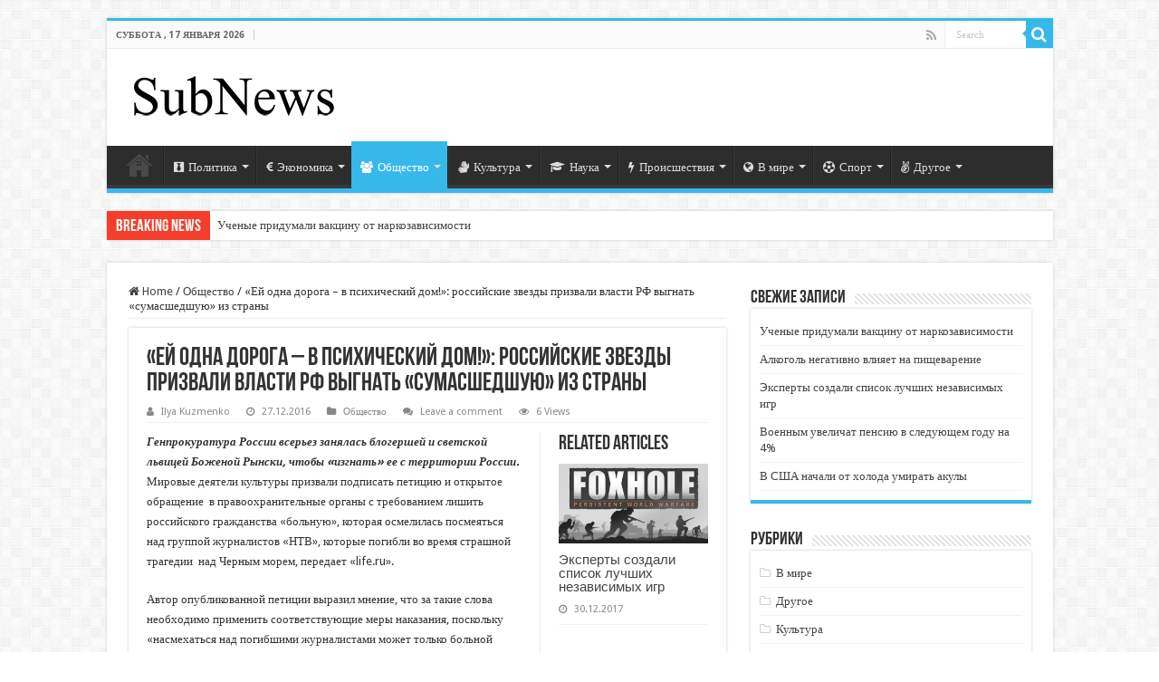

--- FILE ---
content_type: text/html; charset=UTF-8
request_url: https://subnews.ru/2016/12/27/ej-odna-doroga-v-psihicheskij-dom-rossijskie-zvezdy-prizvali-vlasti-rf-vygnat-sumasshedshuyu-iz-strany/
body_size: 22941
content:
<!DOCTYPE html>
<html dir="ltr" lang="ru-RU" prefix="og: https://ogp.me/ns#" prefix="og: http://ogp.me/ns#">
<head>
<meta charset="UTF-8" />
<link rel="pingback" href="https://subnews.ru/xmlrpc.php" />
<title>«Ей одна дорога – в психический дом!»: российские звезды призвали власти РФ выгнать «сумасшедшую» из страны | SubNews</title>
<meta property="og:title" content="«Ей одна дорога – в психический дом!»: российские звезды призвали власти РФ выгнать «сумасшедшую» из страны - SubNews"/>
<meta property="og:type" content="article"/>
<meta property="og:description" content="Генпрокуратура России всерьез занялась блогершей и светской львицей Боженой Рынски, чтобы «изгнать»"/>
<meta property="og:url" content="https://subnews.ru/2016/12/27/ej-odna-doroga-v-psihicheskij-dom-rossijskie-zvezdy-prizvali-vlasti-rf-vygnat-sumasshedshuyu-iz-strany/"/>
<meta property="og:site_name" content="SubNews"/>
<meta property="og:image" content="https://subnews.ru/wp-content/uploads/2016/12/original.jpg" />

		<!-- All in One SEO 4.9.3 - aioseo.com -->
	<meta name="description" content="Светскую львицу Божену Рынски хотят «изгнать» из территории России." />
	<meta name="robots" content="max-image-preview:large" />
	<meta name="author" content="Ilya Kuzmenko"/>
	<link rel="canonical" href="https://subnews.ru/2016/12/27/ej-odna-doroga-v-psihicheskij-dom-rossijskie-zvezdy-prizvali-vlasti-rf-vygnat-sumasshedshuyu-iz-strany/" />
	<meta name="generator" content="All in One SEO (AIOSEO) 4.9.3" />
		<meta property="og:locale" content="ru_RU" />
		<meta property="og:site_name" content="SubNews - главные новости коротко" />
		<meta property="og:type" content="article" />
		<meta property="og:title" content="«Ей одна дорога – в психический дом!»: российские звезды призвали власти РФ выгнать «сумасшедшую» из страны | SubNews" />
		<meta property="og:description" content="Светскую львицу Божену Рынски хотят «изгнать» из территории России." />
		<meta property="og:url" content="https://subnews.ru/2016/12/27/ej-odna-doroga-v-psihicheskij-dom-rossijskie-zvezdy-prizvali-vlasti-rf-vygnat-sumasshedshuyu-iz-strany/" />
		<meta property="og:image" content="https://subnews.ru/wp-content/uploads/2016/12/original.jpg" />
		<meta property="og:image:secure_url" content="https://subnews.ru/wp-content/uploads/2016/12/original.jpg" />
		<meta property="og:image:width" content="885" />
		<meta property="og:image:height" content="498" />
		<meta property="article:published_time" content="2016-12-27T15:55:15+00:00" />
		<meta property="article:modified_time" content="2016-12-27T19:32:51+00:00" />
		<meta property="article:publisher" content="https://www.facebook.com/groups/1706444486338117/" />
		<meta name="twitter:card" content="summary" />
		<meta name="twitter:site" content="@subnews_ru" />
		<meta name="twitter:title" content="«Ей одна дорога – в психический дом!»: российские звезды призвали власти РФ выгнать «сумасшедшую» из страны | SubNews" />
		<meta name="twitter:description" content="Светскую львицу Божену Рынски хотят «изгнать» из территории России." />
		<meta name="twitter:image" content="https://subnews.ru/wp-content/uploads/2016/12/original.jpg" />
		<script type="application/ld+json" class="aioseo-schema">
			{"@context":"https:\/\/schema.org","@graph":[{"@type":"Article","@id":"https:\/\/subnews.ru\/2016\/12\/27\/ej-odna-doroga-v-psihicheskij-dom-rossijskie-zvezdy-prizvali-vlasti-rf-vygnat-sumasshedshuyu-iz-strany\/#article","name":"\u00ab\u0415\u0439 \u043e\u0434\u043d\u0430 \u0434\u043e\u0440\u043e\u0433\u0430 \u2013 \u0432 \u043f\u0441\u0438\u0445\u0438\u0447\u0435\u0441\u043a\u0438\u0439 \u0434\u043e\u043c!\u00bb: \u0440\u043e\u0441\u0441\u0438\u0439\u0441\u043a\u0438\u0435 \u0437\u0432\u0435\u0437\u0434\u044b \u043f\u0440\u0438\u0437\u0432\u0430\u043b\u0438 \u0432\u043b\u0430\u0441\u0442\u0438 \u0420\u0424 \u0432\u044b\u0433\u043d\u0430\u0442\u044c \u00ab\u0441\u0443\u043c\u0430\u0441\u0448\u0435\u0434\u0448\u0443\u044e\u00bb \u0438\u0437 \u0441\u0442\u0440\u0430\u043d\u044b | SubNews","headline":"\u00ab\u0415\u0439 \u043e\u0434\u043d\u0430 \u0434\u043e\u0440\u043e\u0433\u0430 \u2013 \u0432 \u043f\u0441\u0438\u0445\u0438\u0447\u0435\u0441\u043a\u0438\u0439 \u0434\u043e\u043c!\u00bb: \u0440\u043e\u0441\u0441\u0438\u0439\u0441\u043a\u0438\u0435 \u0437\u0432\u0435\u0437\u0434\u044b \u043f\u0440\u0438\u0437\u0432\u0430\u043b\u0438 \u0432\u043b\u0430\u0441\u0442\u0438 \u0420\u0424 \u0432\u044b\u0433\u043d\u0430\u0442\u044c \u00ab\u0441\u0443\u043c\u0430\u0441\u0448\u0435\u0434\u0448\u0443\u044e\u00bb \u0438\u0437 \u0441\u0442\u0440\u0430\u043d\u044b","author":{"@id":"https:\/\/subnews.ru\/author\/vortex\/#author"},"publisher":{"@id":"https:\/\/subnews.ru\/#organization"},"image":{"@type":"ImageObject","url":"https:\/\/subnews.ru\/wp-content\/uploads\/2016\/12\/original.jpg","width":885,"height":498,"caption":"\u00ab\u0415\u0439 \u043e\u0434\u043d\u0430 \u0434\u043e\u0440\u043e\u0433\u0430 \u2013 \u0432 \u043f\u0441\u0438\u0445\u0438\u0447\u0435\u0441\u043a\u0438\u0439 \u0434\u043e\u043c!\u00bb: \u0440\u043e\u0441\u0441\u0438\u0439\u0441\u043a\u0438\u0435 \u0437\u0432\u0435\u0437\u0434\u044b \u043f\u0440\u0438\u0437\u0432\u0430\u043b\u0438 \u0432\u043b\u0430\u0441\u0442\u0438 \u0420\u0424 \u0432\u044b\u0433\u043d\u0430\u0442\u044c \u00ab\u0441\u0443\u043c\u0430\u0441\u0448\u0435\u0434\u0448\u0443\u044e\u00bb \u0438\u0437 \u0441\u0442\u0440\u0430\u043d\u044b"},"datePublished":"2016-12-27T18:55:15+03:00","dateModified":"2016-12-27T22:32:51+03:00","inLanguage":"ru-RU","mainEntityOfPage":{"@id":"https:\/\/subnews.ru\/2016\/12\/27\/ej-odna-doroga-v-psihicheskij-dom-rossijskie-zvezdy-prizvali-vlasti-rf-vygnat-sumasshedshuyu-iz-strany\/#webpage"},"isPartOf":{"@id":"https:\/\/subnews.ru\/2016\/12\/27\/ej-odna-doroga-v-psihicheskij-dom-rossijskie-zvezdy-prizvali-vlasti-rf-vygnat-sumasshedshuyu-iz-strany\/#webpage"},"articleSection":"\u041e\u0431\u0449\u0435\u0441\u0442\u0432\u043e, \u0430\u0432\u0438\u0430\u043a\u0430\u0442\u0430\u0441\u0442\u0440\u043e\u0444\u0430, \u0411\u043e\u0436\u0435\u043d\u0430 \u0420\u044b\u043d\u0441\u043a\u0430, \u041a\u0440\u0443\u0448\u0435\u043d\u0438\u0435 T\u0443-154, \u0420\u043e\u0441\u0441\u0438\u044f"},{"@type":"BreadcrumbList","@id":"https:\/\/subnews.ru\/2016\/12\/27\/ej-odna-doroga-v-psihicheskij-dom-rossijskie-zvezdy-prizvali-vlasti-rf-vygnat-sumasshedshuyu-iz-strany\/#breadcrumblist","itemListElement":[{"@type":"ListItem","@id":"https:\/\/subnews.ru#listItem","position":1,"name":"\u0413\u043b\u0430\u0432\u043d\u0430\u044f","item":"https:\/\/subnews.ru","nextItem":{"@type":"ListItem","@id":"https:\/\/subnews.ru\/category\/society\/#listItem","name":"\u041e\u0431\u0449\u0435\u0441\u0442\u0432\u043e"}},{"@type":"ListItem","@id":"https:\/\/subnews.ru\/category\/society\/#listItem","position":2,"name":"\u041e\u0431\u0449\u0435\u0441\u0442\u0432\u043e","item":"https:\/\/subnews.ru\/category\/society\/","nextItem":{"@type":"ListItem","@id":"https:\/\/subnews.ru\/2016\/12\/27\/ej-odna-doroga-v-psihicheskij-dom-rossijskie-zvezdy-prizvali-vlasti-rf-vygnat-sumasshedshuyu-iz-strany\/#listItem","name":"\u00ab\u0415\u0439 \u043e\u0434\u043d\u0430 \u0434\u043e\u0440\u043e\u0433\u0430 \u2013 \u0432 \u043f\u0441\u0438\u0445\u0438\u0447\u0435\u0441\u043a\u0438\u0439 \u0434\u043e\u043c!\u00bb: \u0440\u043e\u0441\u0441\u0438\u0439\u0441\u043a\u0438\u0435 \u0437\u0432\u0435\u0437\u0434\u044b \u043f\u0440\u0438\u0437\u0432\u0430\u043b\u0438 \u0432\u043b\u0430\u0441\u0442\u0438 \u0420\u0424 \u0432\u044b\u0433\u043d\u0430\u0442\u044c \u00ab\u0441\u0443\u043c\u0430\u0441\u0448\u0435\u0434\u0448\u0443\u044e\u00bb \u0438\u0437 \u0441\u0442\u0440\u0430\u043d\u044b"},"previousItem":{"@type":"ListItem","@id":"https:\/\/subnews.ru#listItem","name":"\u0413\u043b\u0430\u0432\u043d\u0430\u044f"}},{"@type":"ListItem","@id":"https:\/\/subnews.ru\/2016\/12\/27\/ej-odna-doroga-v-psihicheskij-dom-rossijskie-zvezdy-prizvali-vlasti-rf-vygnat-sumasshedshuyu-iz-strany\/#listItem","position":3,"name":"\u00ab\u0415\u0439 \u043e\u0434\u043d\u0430 \u0434\u043e\u0440\u043e\u0433\u0430 \u2013 \u0432 \u043f\u0441\u0438\u0445\u0438\u0447\u0435\u0441\u043a\u0438\u0439 \u0434\u043e\u043c!\u00bb: \u0440\u043e\u0441\u0441\u0438\u0439\u0441\u043a\u0438\u0435 \u0437\u0432\u0435\u0437\u0434\u044b \u043f\u0440\u0438\u0437\u0432\u0430\u043b\u0438 \u0432\u043b\u0430\u0441\u0442\u0438 \u0420\u0424 \u0432\u044b\u0433\u043d\u0430\u0442\u044c \u00ab\u0441\u0443\u043c\u0430\u0441\u0448\u0435\u0434\u0448\u0443\u044e\u00bb \u0438\u0437 \u0441\u0442\u0440\u0430\u043d\u044b","previousItem":{"@type":"ListItem","@id":"https:\/\/subnews.ru\/category\/society\/#listItem","name":"\u041e\u0431\u0449\u0435\u0441\u0442\u0432\u043e"}}]},{"@type":"Organization","@id":"https:\/\/subnews.ru\/#organization","name":"Subnews.ru","description":"\u0413\u043b\u0430\u0432\u043d\u044b\u0435 \u043d\u043e\u0432\u043e\u0441\u0442\u0438 \u043a\u043e\u0440\u043e\u0442\u043a\u043e","url":"https:\/\/subnews.ru\/"},{"@type":"Person","@id":"https:\/\/subnews.ru\/author\/vortex\/#author","url":"https:\/\/subnews.ru\/author\/vortex\/","name":"Ilya Kuzmenko","image":{"@type":"ImageObject","@id":"https:\/\/subnews.ru\/2016\/12\/27\/ej-odna-doroga-v-psihicheskij-dom-rossijskie-zvezdy-prizvali-vlasti-rf-vygnat-sumasshedshuyu-iz-strany\/#authorImage","url":"https:\/\/secure.gravatar.com\/avatar\/f918975e4e861021fd5c32a96740cf70d6b1af1ef347b7399f4ee5a740220fa5?s=96&r=g","width":96,"height":96,"caption":"Ilya Kuzmenko"}},{"@type":"WebPage","@id":"https:\/\/subnews.ru\/2016\/12\/27\/ej-odna-doroga-v-psihicheskij-dom-rossijskie-zvezdy-prizvali-vlasti-rf-vygnat-sumasshedshuyu-iz-strany\/#webpage","url":"https:\/\/subnews.ru\/2016\/12\/27\/ej-odna-doroga-v-psihicheskij-dom-rossijskie-zvezdy-prizvali-vlasti-rf-vygnat-sumasshedshuyu-iz-strany\/","name":"\u00ab\u0415\u0439 \u043e\u0434\u043d\u0430 \u0434\u043e\u0440\u043e\u0433\u0430 \u2013 \u0432 \u043f\u0441\u0438\u0445\u0438\u0447\u0435\u0441\u043a\u0438\u0439 \u0434\u043e\u043c!\u00bb: \u0440\u043e\u0441\u0441\u0438\u0439\u0441\u043a\u0438\u0435 \u0437\u0432\u0435\u0437\u0434\u044b \u043f\u0440\u0438\u0437\u0432\u0430\u043b\u0438 \u0432\u043b\u0430\u0441\u0442\u0438 \u0420\u0424 \u0432\u044b\u0433\u043d\u0430\u0442\u044c \u00ab\u0441\u0443\u043c\u0430\u0441\u0448\u0435\u0434\u0448\u0443\u044e\u00bb \u0438\u0437 \u0441\u0442\u0440\u0430\u043d\u044b | SubNews","description":"\u0421\u0432\u0435\u0442\u0441\u043a\u0443\u044e \u043b\u044c\u0432\u0438\u0446\u0443 \u0411\u043e\u0436\u0435\u043d\u0443 \u0420\u044b\u043d\u0441\u043a\u0438 \u0445\u043e\u0442\u044f\u0442 \u00ab\u0438\u0437\u0433\u043d\u0430\u0442\u044c\u00bb \u0438\u0437 \u0442\u0435\u0440\u0440\u0438\u0442\u043e\u0440\u0438\u0438 \u0420\u043e\u0441\u0441\u0438\u0438.","inLanguage":"ru-RU","isPartOf":{"@id":"https:\/\/subnews.ru\/#website"},"breadcrumb":{"@id":"https:\/\/subnews.ru\/2016\/12\/27\/ej-odna-doroga-v-psihicheskij-dom-rossijskie-zvezdy-prizvali-vlasti-rf-vygnat-sumasshedshuyu-iz-strany\/#breadcrumblist"},"author":{"@id":"https:\/\/subnews.ru\/author\/vortex\/#author"},"creator":{"@id":"https:\/\/subnews.ru\/author\/vortex\/#author"},"image":{"@type":"ImageObject","url":"https:\/\/subnews.ru\/wp-content\/uploads\/2016\/12\/original.jpg","@id":"https:\/\/subnews.ru\/2016\/12\/27\/ej-odna-doroga-v-psihicheskij-dom-rossijskie-zvezdy-prizvali-vlasti-rf-vygnat-sumasshedshuyu-iz-strany\/#mainImage","width":885,"height":498,"caption":"\u00ab\u0415\u0439 \u043e\u0434\u043d\u0430 \u0434\u043e\u0440\u043e\u0433\u0430 \u2013 \u0432 \u043f\u0441\u0438\u0445\u0438\u0447\u0435\u0441\u043a\u0438\u0439 \u0434\u043e\u043c!\u00bb: \u0440\u043e\u0441\u0441\u0438\u0439\u0441\u043a\u0438\u0435 \u0437\u0432\u0435\u0437\u0434\u044b \u043f\u0440\u0438\u0437\u0432\u0430\u043b\u0438 \u0432\u043b\u0430\u0441\u0442\u0438 \u0420\u0424 \u0432\u044b\u0433\u043d\u0430\u0442\u044c \u00ab\u0441\u0443\u043c\u0430\u0441\u0448\u0435\u0434\u0448\u0443\u044e\u00bb \u0438\u0437 \u0441\u0442\u0440\u0430\u043d\u044b"},"primaryImageOfPage":{"@id":"https:\/\/subnews.ru\/2016\/12\/27\/ej-odna-doroga-v-psihicheskij-dom-rossijskie-zvezdy-prizvali-vlasti-rf-vygnat-sumasshedshuyu-iz-strany\/#mainImage"},"datePublished":"2016-12-27T18:55:15+03:00","dateModified":"2016-12-27T22:32:51+03:00"},{"@type":"WebSite","@id":"https:\/\/subnews.ru\/#website","url":"https:\/\/subnews.ru\/","name":"SubNews","description":"\u0413\u043b\u0430\u0432\u043d\u044b\u0435 \u043d\u043e\u0432\u043e\u0441\u0442\u0438 \u043a\u043e\u0440\u043e\u0442\u043a\u043e","inLanguage":"ru-RU","publisher":{"@id":"https:\/\/subnews.ru\/#organization"}}]}
		</script>
		<!-- All in One SEO -->

<link rel='dns-prefetch' href='//fonts.googleapis.com' />
<link rel="alternate" type="application/rss+xml" title="SubNews &raquo; Лента" href="https://subnews.ru/feed/" />
<link rel="alternate" type="application/rss+xml" title="SubNews &raquo; Лента комментариев" href="https://subnews.ru/comments/feed/" />
<link rel="alternate" type="application/rss+xml" title="SubNews &raquo; Лента комментариев к &laquo;«Ей одна дорога – в психический дом!»: российские звезды призвали власти РФ выгнать «сумасшедшую» из страны&raquo;" href="https://subnews.ru/2016/12/27/ej-odna-doroga-v-psihicheskij-dom-rossijskie-zvezdy-prizvali-vlasti-rf-vygnat-sumasshedshuyu-iz-strany/feed/" />
<link rel="alternate" title="oEmbed (JSON)" type="application/json+oembed" href="https://subnews.ru/wp-json/oembed/1.0/embed?url=https%3A%2F%2Fsubnews.ru%2F2016%2F12%2F27%2Fej-odna-doroga-v-psihicheskij-dom-rossijskie-zvezdy-prizvali-vlasti-rf-vygnat-sumasshedshuyu-iz-strany%2F" />
<link rel="alternate" title="oEmbed (XML)" type="text/xml+oembed" href="https://subnews.ru/wp-json/oembed/1.0/embed?url=https%3A%2F%2Fsubnews.ru%2F2016%2F12%2F27%2Fej-odna-doroga-v-psihicheskij-dom-rossijskie-zvezdy-prizvali-vlasti-rf-vygnat-sumasshedshuyu-iz-strany%2F&#038;format=xml" />
<style id='wp-img-auto-sizes-contain-inline-css' type='text/css'>
img:is([sizes=auto i],[sizes^="auto," i]){contain-intrinsic-size:3000px 1500px}
/*# sourceURL=wp-img-auto-sizes-contain-inline-css */
</style>
<style id='wp-emoji-styles-inline-css' type='text/css'>

	img.wp-smiley, img.emoji {
		display: inline !important;
		border: none !important;
		box-shadow: none !important;
		height: 1em !important;
		width: 1em !important;
		margin: 0 0.07em !important;
		vertical-align: -0.1em !important;
		background: none !important;
		padding: 0 !important;
	}
/*# sourceURL=wp-emoji-styles-inline-css */
</style>
<style id='wp-block-library-inline-css' type='text/css'>
:root{--wp-block-synced-color:#7a00df;--wp-block-synced-color--rgb:122,0,223;--wp-bound-block-color:var(--wp-block-synced-color);--wp-editor-canvas-background:#ddd;--wp-admin-theme-color:#007cba;--wp-admin-theme-color--rgb:0,124,186;--wp-admin-theme-color-darker-10:#006ba1;--wp-admin-theme-color-darker-10--rgb:0,107,160.5;--wp-admin-theme-color-darker-20:#005a87;--wp-admin-theme-color-darker-20--rgb:0,90,135;--wp-admin-border-width-focus:2px}@media (min-resolution:192dpi){:root{--wp-admin-border-width-focus:1.5px}}.wp-element-button{cursor:pointer}:root .has-very-light-gray-background-color{background-color:#eee}:root .has-very-dark-gray-background-color{background-color:#313131}:root .has-very-light-gray-color{color:#eee}:root .has-very-dark-gray-color{color:#313131}:root .has-vivid-green-cyan-to-vivid-cyan-blue-gradient-background{background:linear-gradient(135deg,#00d084,#0693e3)}:root .has-purple-crush-gradient-background{background:linear-gradient(135deg,#34e2e4,#4721fb 50%,#ab1dfe)}:root .has-hazy-dawn-gradient-background{background:linear-gradient(135deg,#faaca8,#dad0ec)}:root .has-subdued-olive-gradient-background{background:linear-gradient(135deg,#fafae1,#67a671)}:root .has-atomic-cream-gradient-background{background:linear-gradient(135deg,#fdd79a,#004a59)}:root .has-nightshade-gradient-background{background:linear-gradient(135deg,#330968,#31cdcf)}:root .has-midnight-gradient-background{background:linear-gradient(135deg,#020381,#2874fc)}:root{--wp--preset--font-size--normal:16px;--wp--preset--font-size--huge:42px}.has-regular-font-size{font-size:1em}.has-larger-font-size{font-size:2.625em}.has-normal-font-size{font-size:var(--wp--preset--font-size--normal)}.has-huge-font-size{font-size:var(--wp--preset--font-size--huge)}.has-text-align-center{text-align:center}.has-text-align-left{text-align:left}.has-text-align-right{text-align:right}.has-fit-text{white-space:nowrap!important}#end-resizable-editor-section{display:none}.aligncenter{clear:both}.items-justified-left{justify-content:flex-start}.items-justified-center{justify-content:center}.items-justified-right{justify-content:flex-end}.items-justified-space-between{justify-content:space-between}.screen-reader-text{border:0;clip-path:inset(50%);height:1px;margin:-1px;overflow:hidden;padding:0;position:absolute;width:1px;word-wrap:normal!important}.screen-reader-text:focus{background-color:#ddd;clip-path:none;color:#444;display:block;font-size:1em;height:auto;left:5px;line-height:normal;padding:15px 23px 14px;text-decoration:none;top:5px;width:auto;z-index:100000}html :where(.has-border-color){border-style:solid}html :where([style*=border-top-color]){border-top-style:solid}html :where([style*=border-right-color]){border-right-style:solid}html :where([style*=border-bottom-color]){border-bottom-style:solid}html :where([style*=border-left-color]){border-left-style:solid}html :where([style*=border-width]){border-style:solid}html :where([style*=border-top-width]){border-top-style:solid}html :where([style*=border-right-width]){border-right-style:solid}html :where([style*=border-bottom-width]){border-bottom-style:solid}html :where([style*=border-left-width]){border-left-style:solid}html :where(img[class*=wp-image-]){height:auto;max-width:100%}:where(figure){margin:0 0 1em}html :where(.is-position-sticky){--wp-admin--admin-bar--position-offset:var(--wp-admin--admin-bar--height,0px)}@media screen and (max-width:600px){html :where(.is-position-sticky){--wp-admin--admin-bar--position-offset:0px}}

/*# sourceURL=wp-block-library-inline-css */
</style><style id='global-styles-inline-css' type='text/css'>
:root{--wp--preset--aspect-ratio--square: 1;--wp--preset--aspect-ratio--4-3: 4/3;--wp--preset--aspect-ratio--3-4: 3/4;--wp--preset--aspect-ratio--3-2: 3/2;--wp--preset--aspect-ratio--2-3: 2/3;--wp--preset--aspect-ratio--16-9: 16/9;--wp--preset--aspect-ratio--9-16: 9/16;--wp--preset--color--black: #000000;--wp--preset--color--cyan-bluish-gray: #abb8c3;--wp--preset--color--white: #ffffff;--wp--preset--color--pale-pink: #f78da7;--wp--preset--color--vivid-red: #cf2e2e;--wp--preset--color--luminous-vivid-orange: #ff6900;--wp--preset--color--luminous-vivid-amber: #fcb900;--wp--preset--color--light-green-cyan: #7bdcb5;--wp--preset--color--vivid-green-cyan: #00d084;--wp--preset--color--pale-cyan-blue: #8ed1fc;--wp--preset--color--vivid-cyan-blue: #0693e3;--wp--preset--color--vivid-purple: #9b51e0;--wp--preset--gradient--vivid-cyan-blue-to-vivid-purple: linear-gradient(135deg,rgb(6,147,227) 0%,rgb(155,81,224) 100%);--wp--preset--gradient--light-green-cyan-to-vivid-green-cyan: linear-gradient(135deg,rgb(122,220,180) 0%,rgb(0,208,130) 100%);--wp--preset--gradient--luminous-vivid-amber-to-luminous-vivid-orange: linear-gradient(135deg,rgb(252,185,0) 0%,rgb(255,105,0) 100%);--wp--preset--gradient--luminous-vivid-orange-to-vivid-red: linear-gradient(135deg,rgb(255,105,0) 0%,rgb(207,46,46) 100%);--wp--preset--gradient--very-light-gray-to-cyan-bluish-gray: linear-gradient(135deg,rgb(238,238,238) 0%,rgb(169,184,195) 100%);--wp--preset--gradient--cool-to-warm-spectrum: linear-gradient(135deg,rgb(74,234,220) 0%,rgb(151,120,209) 20%,rgb(207,42,186) 40%,rgb(238,44,130) 60%,rgb(251,105,98) 80%,rgb(254,248,76) 100%);--wp--preset--gradient--blush-light-purple: linear-gradient(135deg,rgb(255,206,236) 0%,rgb(152,150,240) 100%);--wp--preset--gradient--blush-bordeaux: linear-gradient(135deg,rgb(254,205,165) 0%,rgb(254,45,45) 50%,rgb(107,0,62) 100%);--wp--preset--gradient--luminous-dusk: linear-gradient(135deg,rgb(255,203,112) 0%,rgb(199,81,192) 50%,rgb(65,88,208) 100%);--wp--preset--gradient--pale-ocean: linear-gradient(135deg,rgb(255,245,203) 0%,rgb(182,227,212) 50%,rgb(51,167,181) 100%);--wp--preset--gradient--electric-grass: linear-gradient(135deg,rgb(202,248,128) 0%,rgb(113,206,126) 100%);--wp--preset--gradient--midnight: linear-gradient(135deg,rgb(2,3,129) 0%,rgb(40,116,252) 100%);--wp--preset--font-size--small: 13px;--wp--preset--font-size--medium: 20px;--wp--preset--font-size--large: 36px;--wp--preset--font-size--x-large: 42px;--wp--preset--spacing--20: 0.44rem;--wp--preset--spacing--30: 0.67rem;--wp--preset--spacing--40: 1rem;--wp--preset--spacing--50: 1.5rem;--wp--preset--spacing--60: 2.25rem;--wp--preset--spacing--70: 3.38rem;--wp--preset--spacing--80: 5.06rem;--wp--preset--shadow--natural: 6px 6px 9px rgba(0, 0, 0, 0.2);--wp--preset--shadow--deep: 12px 12px 50px rgba(0, 0, 0, 0.4);--wp--preset--shadow--sharp: 6px 6px 0px rgba(0, 0, 0, 0.2);--wp--preset--shadow--outlined: 6px 6px 0px -3px rgb(255, 255, 255), 6px 6px rgb(0, 0, 0);--wp--preset--shadow--crisp: 6px 6px 0px rgb(0, 0, 0);}:where(.is-layout-flex){gap: 0.5em;}:where(.is-layout-grid){gap: 0.5em;}body .is-layout-flex{display: flex;}.is-layout-flex{flex-wrap: wrap;align-items: center;}.is-layout-flex > :is(*, div){margin: 0;}body .is-layout-grid{display: grid;}.is-layout-grid > :is(*, div){margin: 0;}:where(.wp-block-columns.is-layout-flex){gap: 2em;}:where(.wp-block-columns.is-layout-grid){gap: 2em;}:where(.wp-block-post-template.is-layout-flex){gap: 1.25em;}:where(.wp-block-post-template.is-layout-grid){gap: 1.25em;}.has-black-color{color: var(--wp--preset--color--black) !important;}.has-cyan-bluish-gray-color{color: var(--wp--preset--color--cyan-bluish-gray) !important;}.has-white-color{color: var(--wp--preset--color--white) !important;}.has-pale-pink-color{color: var(--wp--preset--color--pale-pink) !important;}.has-vivid-red-color{color: var(--wp--preset--color--vivid-red) !important;}.has-luminous-vivid-orange-color{color: var(--wp--preset--color--luminous-vivid-orange) !important;}.has-luminous-vivid-amber-color{color: var(--wp--preset--color--luminous-vivid-amber) !important;}.has-light-green-cyan-color{color: var(--wp--preset--color--light-green-cyan) !important;}.has-vivid-green-cyan-color{color: var(--wp--preset--color--vivid-green-cyan) !important;}.has-pale-cyan-blue-color{color: var(--wp--preset--color--pale-cyan-blue) !important;}.has-vivid-cyan-blue-color{color: var(--wp--preset--color--vivid-cyan-blue) !important;}.has-vivid-purple-color{color: var(--wp--preset--color--vivid-purple) !important;}.has-black-background-color{background-color: var(--wp--preset--color--black) !important;}.has-cyan-bluish-gray-background-color{background-color: var(--wp--preset--color--cyan-bluish-gray) !important;}.has-white-background-color{background-color: var(--wp--preset--color--white) !important;}.has-pale-pink-background-color{background-color: var(--wp--preset--color--pale-pink) !important;}.has-vivid-red-background-color{background-color: var(--wp--preset--color--vivid-red) !important;}.has-luminous-vivid-orange-background-color{background-color: var(--wp--preset--color--luminous-vivid-orange) !important;}.has-luminous-vivid-amber-background-color{background-color: var(--wp--preset--color--luminous-vivid-amber) !important;}.has-light-green-cyan-background-color{background-color: var(--wp--preset--color--light-green-cyan) !important;}.has-vivid-green-cyan-background-color{background-color: var(--wp--preset--color--vivid-green-cyan) !important;}.has-pale-cyan-blue-background-color{background-color: var(--wp--preset--color--pale-cyan-blue) !important;}.has-vivid-cyan-blue-background-color{background-color: var(--wp--preset--color--vivid-cyan-blue) !important;}.has-vivid-purple-background-color{background-color: var(--wp--preset--color--vivid-purple) !important;}.has-black-border-color{border-color: var(--wp--preset--color--black) !important;}.has-cyan-bluish-gray-border-color{border-color: var(--wp--preset--color--cyan-bluish-gray) !important;}.has-white-border-color{border-color: var(--wp--preset--color--white) !important;}.has-pale-pink-border-color{border-color: var(--wp--preset--color--pale-pink) !important;}.has-vivid-red-border-color{border-color: var(--wp--preset--color--vivid-red) !important;}.has-luminous-vivid-orange-border-color{border-color: var(--wp--preset--color--luminous-vivid-orange) !important;}.has-luminous-vivid-amber-border-color{border-color: var(--wp--preset--color--luminous-vivid-amber) !important;}.has-light-green-cyan-border-color{border-color: var(--wp--preset--color--light-green-cyan) !important;}.has-vivid-green-cyan-border-color{border-color: var(--wp--preset--color--vivid-green-cyan) !important;}.has-pale-cyan-blue-border-color{border-color: var(--wp--preset--color--pale-cyan-blue) !important;}.has-vivid-cyan-blue-border-color{border-color: var(--wp--preset--color--vivid-cyan-blue) !important;}.has-vivid-purple-border-color{border-color: var(--wp--preset--color--vivid-purple) !important;}.has-vivid-cyan-blue-to-vivid-purple-gradient-background{background: var(--wp--preset--gradient--vivid-cyan-blue-to-vivid-purple) !important;}.has-light-green-cyan-to-vivid-green-cyan-gradient-background{background: var(--wp--preset--gradient--light-green-cyan-to-vivid-green-cyan) !important;}.has-luminous-vivid-amber-to-luminous-vivid-orange-gradient-background{background: var(--wp--preset--gradient--luminous-vivid-amber-to-luminous-vivid-orange) !important;}.has-luminous-vivid-orange-to-vivid-red-gradient-background{background: var(--wp--preset--gradient--luminous-vivid-orange-to-vivid-red) !important;}.has-very-light-gray-to-cyan-bluish-gray-gradient-background{background: var(--wp--preset--gradient--very-light-gray-to-cyan-bluish-gray) !important;}.has-cool-to-warm-spectrum-gradient-background{background: var(--wp--preset--gradient--cool-to-warm-spectrum) !important;}.has-blush-light-purple-gradient-background{background: var(--wp--preset--gradient--blush-light-purple) !important;}.has-blush-bordeaux-gradient-background{background: var(--wp--preset--gradient--blush-bordeaux) !important;}.has-luminous-dusk-gradient-background{background: var(--wp--preset--gradient--luminous-dusk) !important;}.has-pale-ocean-gradient-background{background: var(--wp--preset--gradient--pale-ocean) !important;}.has-electric-grass-gradient-background{background: var(--wp--preset--gradient--electric-grass) !important;}.has-midnight-gradient-background{background: var(--wp--preset--gradient--midnight) !important;}.has-small-font-size{font-size: var(--wp--preset--font-size--small) !important;}.has-medium-font-size{font-size: var(--wp--preset--font-size--medium) !important;}.has-large-font-size{font-size: var(--wp--preset--font-size--large) !important;}.has-x-large-font-size{font-size: var(--wp--preset--font-size--x-large) !important;}
/*# sourceURL=global-styles-inline-css */
</style>

<style id='classic-theme-styles-inline-css' type='text/css'>
/*! This file is auto-generated */
.wp-block-button__link{color:#fff;background-color:#32373c;border-radius:9999px;box-shadow:none;text-decoration:none;padding:calc(.667em + 2px) calc(1.333em + 2px);font-size:1.125em}.wp-block-file__button{background:#32373c;color:#fff;text-decoration:none}
/*# sourceURL=/wp-includes/css/classic-themes.min.css */
</style>
<link rel='stylesheet' id='russian-currency-css' href='https://subnews.ru/wp-content/plugins/russian-currency/russian-currency.css' type='text/css' media='all' />
<link rel='stylesheet' id='tie-style-css' href='https://subnews.ru/wp-content/themes/sahifa/style.css' type='text/css' media='all' />
<link rel='stylesheet' id='tie-ilightbox-skin-css' href='https://subnews.ru/wp-content/themes/sahifa/css/ilightbox/dark-skin/skin.css' type='text/css' media='all' />
<link rel='stylesheet' id='Droid+Sans-css' href='https://fonts.googleapis.com/css?family=Droid+Sans%3Aregular%2C700' type='text/css' media='all' />
<script type="text/javascript" src="https://subnews.ru/wp-includes/js/jquery/jquery.min.js" id="jquery-core-js"></script>
<script type="text/javascript" src="https://subnews.ru/wp-includes/js/jquery/jquery-migrate.min.js" id="jquery-migrate-js"></script>
<script type="text/javascript" id="tie-postviews-cache-js-extra">
/* <![CDATA[ */
var tieViewsCacheL10n = {"admin_ajax_url":"https://subnews.ru/wp-admin/admin-ajax.php","post_id":"927"};
//# sourceURL=tie-postviews-cache-js-extra
/* ]]> */
</script>
<script type="text/javascript" src="https://subnews.ru/wp-content/themes/sahifa/js/postviews-cache.js" id="tie-postviews-cache-js"></script>
<link rel="https://api.w.org/" href="https://subnews.ru/wp-json/" /><link rel="alternate" title="JSON" type="application/json" href="https://subnews.ru/wp-json/wp/v2/posts/927" /><link rel="EditURI" type="application/rsd+xml" title="RSD" href="https://subnews.ru/xmlrpc.php?rsd" />
<meta name="generator" content="WordPress 6.9" />
<link rel='shortlink' href='https://subnews.ru/?p=927' />
<link rel="shortcut icon" href="https://subnews.ru/wp-content/uploads/2016/09/favicon.ico" title="Favicon" />
<!--[if IE]>
<script type="text/javascript">jQuery(document).ready(function (){ jQuery(".menu-item").has("ul").children("a").attr("aria-haspopup", "true");});</script>
<![endif]-->
<!--[if lt IE 9]>
<script src="https://subnews.ru/wp-content/themes/sahifa/js/html5.js"></script>
<script src="https://subnews.ru/wp-content/themes/sahifa/js/selectivizr-min.js"></script>
<![endif]-->
<!--[if IE 9]>
<link rel="stylesheet" type="text/css" media="all" href="https://subnews.ru/wp-content/themes/sahifa/css/ie9.css" />
<![endif]-->
<!--[if IE 8]>
<link rel="stylesheet" type="text/css" media="all" href="https://subnews.ru/wp-content/themes/sahifa/css/ie8.css" />
<![endif]-->
<!--[if IE 7]>
<link rel="stylesheet" type="text/css" media="all" href="https://subnews.ru/wp-content/themes/sahifa/css/ie7.css" />
<![endif]-->

<meta http-equiv="X-UA-Compatible" content="IE=edge,chrome=1" />
<meta name="viewport" content="width=device-width, initial-scale=1.0" />
<link rel="apple-touch-icon" sizes="144x144" href="https://subnews.ru/wp-content/uploads/2016/09/sn-144.png" />
<link rel="apple-touch-icon" sizes="120x120" href="https://subnews.ru/wp-content/uploads/2016/09/sn-120.png" />
<link rel="apple-touch-icon" sizes="72x72" href="https://subnews.ru/wp-content/uploads/2016/09/sn-72.png" />
<link rel="apple-touch-icon" href="https://subnews.ru/wp-content/uploads/2016/09/sn-57.png" />



<style type="text/css" media="screen">

body{
	font-family: 'Droid Sans';
}
#main-nav,
.cat-box-content,
#sidebar .widget-container,
.post-listing,
#commentform {
	border-bottom-color: #37b8eb;
}

.search-block .search-button,
#topcontrol,
#main-nav ul li.current-menu-item a,
#main-nav ul li.current-menu-item a:hover,
#main-nav ul li.current_page_parent a,
#main-nav ul li.current_page_parent a:hover,
#main-nav ul li.current-menu-parent a,
#main-nav ul li.current-menu-parent a:hover,
#main-nav ul li.current-page-ancestor a,
#main-nav ul li.current-page-ancestor a:hover,
.pagination span.current,
.share-post span.share-text,
.flex-control-paging li a.flex-active,
.ei-slider-thumbs li.ei-slider-element,
.review-percentage .review-item span span,
.review-final-score,
.button,
a.button,
a.more-link,
#main-content input[type="submit"],
.form-submit #submit,
#login-form .login-button,
.widget-feedburner .feedburner-subscribe,
input[type="submit"],
#buddypress button,
#buddypress a.button,
#buddypress input[type=submit],
#buddypress input[type=reset],
#buddypress ul.button-nav li a,
#buddypress div.generic-button a,
#buddypress .comment-reply-link,
#buddypress div.item-list-tabs ul li a span,
#buddypress div.item-list-tabs ul li.selected a,
#buddypress div.item-list-tabs ul li.current a,
#buddypress #members-directory-form div.item-list-tabs ul li.selected span,
#members-list-options a.selected,
#groups-list-options a.selected,
body.dark-skin #buddypress div.item-list-tabs ul li a span,
body.dark-skin #buddypress div.item-list-tabs ul li.selected a,
body.dark-skin #buddypress div.item-list-tabs ul li.current a,
body.dark-skin #members-list-options a.selected,
body.dark-skin #groups-list-options a.selected,
.search-block-large .search-button,
#featured-posts .flex-next:hover,
#featured-posts .flex-prev:hover,
a.tie-cart span.shooping-count,
.woocommerce span.onsale,
.woocommerce-page span.onsale ,
.woocommerce .widget_price_filter .ui-slider .ui-slider-handle,
.woocommerce-page .widget_price_filter .ui-slider .ui-slider-handle,
#check-also-close,
a.post-slideshow-next,
a.post-slideshow-prev,
.widget_price_filter .ui-slider .ui-slider-handle,
.quantity .minus:hover,
.quantity .plus:hover,
.mejs-container .mejs-controls .mejs-time-rail .mejs-time-current,
#reading-position-indicator  {
	background-color:#37b8eb;
}

::-webkit-scrollbar-thumb{
	background-color:#37b8eb !important;
}

#theme-footer,
#theme-header,
.top-nav ul li.current-menu-item:before,
#main-nav .menu-sub-content ,
#main-nav ul ul,
#check-also-box {
	border-top-color: #37b8eb;
}

.search-block:after {
	border-right-color:#37b8eb;
}

body.rtl .search-block:after {
	border-left-color:#37b8eb;
}

#main-nav ul > li.menu-item-has-children:hover > a:after,
#main-nav ul > li.mega-menu:hover > a:after {
	border-color:transparent transparent #37b8eb;
}

.widget.timeline-posts li a:hover,
.widget.timeline-posts li a:hover span.tie-date {
	color: #37b8eb;
}

.widget.timeline-posts li a:hover span.tie-date:before {
	background: #37b8eb;
	border-color: #37b8eb;
}

#order_review,
#order_review_heading {
	border-color: #37b8eb;
}

		body {
					background-image : url(https://subnews.ru/wp-content/themes/sahifa/images/patterns/body-bg7.png);
					background-position: top center;
		}
		
</style>

		<script type="text/javascript">
			/* <![CDATA[ */
				var sf_position = '0';
				var sf_templates = "<a href=\"{search_url_escaped}\">View All Results<\/a>";
				var sf_input = '.search-live';
				jQuery(document).ready(function(){
					jQuery(sf_input).ajaxyLiveSearch({"expand":false,"searchUrl":"https:\/\/subnews.ru\/?s=%s","text":"Search","delay":500,"iwidth":180,"width":315,"ajaxUrl":"https:\/\/subnews.ru\/wp-admin\/admin-ajax.php","rtl":0});
					jQuery(".live-search_ajaxy-selective-input").keyup(function() {
						var width = jQuery(this).val().length * 8;
						if(width < 50) {
							width = 50;
						}
						jQuery(this).width(width);
					});
					jQuery(".live-search_ajaxy-selective-search").click(function() {
						jQuery(this).find(".live-search_ajaxy-selective-input").focus();
					});
					jQuery(".live-search_ajaxy-selective-close").click(function() {
						jQuery(this).parent().remove();
					});
				});
			/* ]]> */
		</script>
		</head>
<body id="top" class="wp-singular post-template-default single single-post postid-927 single-format-standard wp-theme-sahifa lazy-enabled">

<div class="wrapper-outer">

	<div class="background-cover"></div>

	<aside id="slide-out">

			<div class="search-mobile">
			<form method="get" id="searchform-mobile" action="https://subnews.ru/">
				<button class="search-button" type="submit" value="Search"><i class="fa fa-search"></i></button>
				<input type="text" id="s-mobile" name="s" title="Search" value="Search" onfocus="if (this.value == 'Search') {this.value = '';}" onblur="if (this.value == '') {this.value = 'Search';}"  />
			</form>
		</div><!-- .search-mobile /-->
	
			<div class="social-icons">
		<a class="ttip-none" title="Rss" href="https://subnews.ru/feed/" target="_blank"><i class="fa fa-rss"></i></a>
			</div>

	
		<div id="mobile-menu" ></div>
	</aside><!-- #slide-out /-->

		<div id="wrapper" class="boxed">
		<div class="inner-wrapper">

		<header id="theme-header" class="theme-header">
						<div id="top-nav" class="top-nav">
				<div class="container">

							<span class="today-date">Суббота , 17 января 2026</span>
				
						<div class="search-block">
						<form method="get" id="searchform-header" action="https://subnews.ru/">
							<button class="search-button" type="submit" value="Search"><i class="fa fa-search"></i></button>
							<input class="search-live" type="text" id="s-header" name="s" title="Search" value="Search" onfocus="if (this.value == 'Search') {this.value = '';}" onblur="if (this.value == '') {this.value = 'Search';}"  />
						</form>
					</div><!-- .search-block /-->
			<div class="social-icons">
		<a class="ttip-none" title="Rss" href="https://subnews.ru/feed/" target="_blank"><i class="fa fa-rss"></i></a>
			</div>

	
	
				</div><!-- .container /-->
			</div><!-- .top-menu /-->
			
		<div class="header-content">

					<a id="slide-out-open" class="slide-out-open" href="#"><span></span></a>
		
			<div class="logo">
			<h2>								<a title="SubNews" href="https://subnews.ru/">
					<img src="https://subnews.ru/wp-content/uploads/2016/11/sn-250-logo.png" alt="SubNews"  /><strong>SubNews Главные новости коротко</strong>
				</a>
			</h2>			</div><!-- .logo /-->
						<div class="clear"></div>

		</div>
													<nav id="main-nav" class="fixed-enabled">
				<div class="container">

				
					<div class="main-menu"><ul id="menu-glavnoe-menyu" class="menu"><li id="menu-item-26" class="menu-item menu-item-type-custom menu-item-object-custom menu-item-home menu-item-26"><a href="https://subnews.ru">Главная</a></li>
<li id="menu-item-10" class="menu-item menu-item-type-taxonomy menu-item-object-category menu-item-10 mega-menu mega-recent-featured "><a href="https://subnews.ru/category/polics/"><i class="fa fa-black-tie"></i>Политика</a>
<div class="mega-menu-block menu-sub-content">

<div class="mega-menu-content">
<div class="mega-recent-post"><div class="post-thumbnail"><a class="mega-menu-link" href="https://subnews.ru/2017/12/28/priglashenie-saakashvili-na-ukrainu-nazvali-oshibkoj/" title="Приглашение Саакашвили на Украину назвали ошибкой"><img src="https://subnews.ru/wp-content/uploads/2017/12/RIAN_3266804.HR_.ru_-660x330.jpg" width="660" height="330" alt="Приглашение Саакашвили на Украину назвали ошибкой" /><span class="fa overlay-icon"></span></a></div><h3 class="post-box-title"><a class="mega-menu-link" href="https://subnews.ru/2017/12/28/priglashenie-saakashvili-na-ukrainu-nazvali-oshibkoj/" title="Приглашение Саакашвили на Украину назвали ошибкой">Приглашение Саакашвили на Украину назвали ошибкой</a></h3>
						<span class="tie-date"><i class="fa fa-clock-o"></i>28.12.2017</span>
						</div> <!-- mega-recent-post --><div class="mega-check-also"><ul><li><div class="post-thumbnail"><a class="mega-menu-link" href="https://subnews.ru/2017/12/27/putin-stal-ofitsialnym-kandidatom-v-prezidenty/" title="Путин стал официальным кандидатом в президенты"><img src="https://subnews.ru/wp-content/uploads/2017/12/xw_1004150-110x75.jpg" width="110" height="75" alt="Путин стал официальным кандидатом в президенты" /><span class="fa overlay-icon"></span></a></div><h3 class="post-box-title"><a class="mega-menu-link" href="https://subnews.ru/2017/12/27/putin-stal-ofitsialnym-kandidatom-v-prezidenty/" title="Путин стал официальным кандидатом в президенты">Путин стал официальным кандидатом в президенты</a></h3><span class="tie-date"><i class="fa fa-clock-o"></i>27.12.2017</span></li><li><div class="post-thumbnail"><a class="mega-menu-link" href="https://subnews.ru/2017/12/25/kommunisty-rossii-vydvinuli-surajkina-kandidatom-v-prezidenty-rf/" title="«Коммунисты России» выдвинули Сурайкина кандидатом в президенты РФ"><img src="https://subnews.ru/wp-content/uploads/2017/12/51komm_0-700x466-110x75.jpg" width="110" height="75" alt="«Коммунисты России» выдвинули Сурайкина кандидатом в президенты РФ" /><span class="fa overlay-icon"></span></a></div><h3 class="post-box-title"><a class="mega-menu-link" href="https://subnews.ru/2017/12/25/kommunisty-rossii-vydvinuli-surajkina-kandidatom-v-prezidenty-rf/" title="«Коммунисты России» выдвинули Сурайкина кандидатом в президенты РФ">«Коммунисты России» выдвинули Сурайкина кандидатом в президенты РФ</a></h3><span class="tie-date"><i class="fa fa-clock-o"></i>25.12.2017</span></li><li><div class="post-thumbnail"><a class="mega-menu-link" href="https://subnews.ru/2017/12/19/shtab-ksenii-sobchak-v-buryatii-vozglavit-seremzhid-intogarova/" title="Штаб Ксении Собчак в Бурятии возглавит Сэрэмжид Интогарова"><img src="https://subnews.ru/wp-content/uploads/2017/12/c448898c282ecff245c762b8f5a3df05-110x75.jpg" width="110" height="75" alt="Штаб Ксении Собчак в Бурятии возглавит Сэрэмжид Интогарова" /><span class="fa overlay-icon"></span></a></div><h3 class="post-box-title"><a class="mega-menu-link" href="https://subnews.ru/2017/12/19/shtab-ksenii-sobchak-v-buryatii-vozglavit-seremzhid-intogarova/" title="Штаб Ксении Собчак в Бурятии возглавит Сэрэмжид Интогарова">Штаб Ксении Собчак в Бурятии возглавит Сэрэмжид Интогарова</a></h3><span class="tie-date"><i class="fa fa-clock-o"></i>19.12.2017</span></li><li><div class="post-thumbnail"><a class="mega-menu-link" href="https://subnews.ru/2017/12/15/tramp-poblagodaril-putina-za-priznanie-ego-uspehov/" title="Трамп поблагодарил Путина за признание его успехов"><img src="https://subnews.ru/wp-content/uploads/2017/12/303689-w800-h600-110x75.jpg" width="110" height="75" alt="Трамп поблагодарил Путина за признание его успехов" /><span class="fa overlay-icon"></span></a></div><h3 class="post-box-title"><a class="mega-menu-link" href="https://subnews.ru/2017/12/15/tramp-poblagodaril-putina-za-priznanie-ego-uspehov/" title="Трамп поблагодарил Путина за признание его успехов">Трамп поблагодарил Путина за признание его успехов</a></h3><span class="tie-date"><i class="fa fa-clock-o"></i>15.12.2017</span></li><li><div class="post-thumbnail"><a class="mega-menu-link" href="https://subnews.ru/2017/12/14/vladimir-putin-idet-na-prezidentskie-vybory-kak-samovydvizhenets/" title="Владимир Путин идет на президентские выборы как самовыдвиженец"><img src="https://subnews.ru/wp-content/uploads/2017/12/kWAbDlvsFavoBWpyCH8mkOISilrImeR7-110x75.jpg" width="110" height="75" alt="Владимир Путин идет на президентские выборы как самовыдвиженец" /><span class="fa overlay-icon"></span></a></div><h3 class="post-box-title"><a class="mega-menu-link" href="https://subnews.ru/2017/12/14/vladimir-putin-idet-na-prezidentskie-vybory-kak-samovydvizhenets/" title="Владимир Путин идет на президентские выборы как самовыдвиженец">Владимир Путин идет на президентские выборы как самовыдвиженец</a></h3><span class="tie-date"><i class="fa fa-clock-o"></i>14.12.2017</span></li><li><div class="post-thumbnail"><a class="mega-menu-link" href="https://subnews.ru/2017/12/14/peskov-ne-nashel-konkurentov-putinu-sredi-kandidatov-v-prezidenty/" title="Песков не нашел конкурентов Путину среди кандидатов в президенты"><img src="https://subnews.ru/wp-content/uploads/2017/12/1454062843_peskkov-putin-w800-h600-110x75.jpg" width="110" height="75" alt="Песков не нашел конкурентов Путину среди кандидатов в президенты" /><span class="fa overlay-icon"></span></a></div><h3 class="post-box-title"><a class="mega-menu-link" href="https://subnews.ru/2017/12/14/peskov-ne-nashel-konkurentov-putinu-sredi-kandidatov-v-prezidenty/" title="Песков не нашел конкурентов Путину среди кандидатов в президенты">Песков не нашел конкурентов Путину среди кандидатов в президенты</a></h3><span class="tie-date"><i class="fa fa-clock-o"></i>14.12.2017</span></li></ul></div> <!-- mega-check-also -->
</div><!-- .mega-menu-content --> 
</div><!-- .mega-menu-block --> 
</li>
<li id="menu-item-13" class="menu-item menu-item-type-taxonomy menu-item-object-category menu-item-13 mega-menu mega-recent-featured "><a href="https://subnews.ru/category/economics/"><i class="fa fa-eur"></i>Экономика</a>
<div class="mega-menu-block menu-sub-content">

<div class="mega-menu-content">
<div class="mega-recent-post"><div class="post-thumbnail"><a class="mega-menu-link" href="https://subnews.ru/2017/12/30/voennym-uvelichat-pensiyu-v-sleduyushhem-godu-na-4/" title="Военным увеличат пенсию в следующем году на 4%"><img src="https://subnews.ru/wp-content/uploads/2017/12/severnyj-koeffitsient-k-pensii-voennosluzhashhim-660x330.jpg" width="660" height="330" alt="Военным увеличат пенсию в следующем году на 4%" /><span class="fa overlay-icon"></span></a></div><h3 class="post-box-title"><a class="mega-menu-link" href="https://subnews.ru/2017/12/30/voennym-uvelichat-pensiyu-v-sleduyushhem-godu-na-4/" title="Военным увеличат пенсию в следующем году на 4%">Военным увеличат пенсию в следующем году на 4%</a></h3>
						<span class="tie-date"><i class="fa fa-clock-o"></i>30.12.2017</span>
						</div> <!-- mega-recent-post --><div class="mega-check-also"><ul><li><div class="post-thumbnail"><a class="mega-menu-link" href="https://subnews.ru/2017/12/27/v-rossii-hotyat-sozdat-zelenyj-bank/" title="В России хотят создать &#171;зеленый&#187; банк"><img src="https://subnews.ru/wp-content/uploads/2017/12/bank-110x75.png" width="110" height="75" alt="В России хотят создать &#171;зеленый&#187; банк" /><span class="fa overlay-icon"></span></a></div><h3 class="post-box-title"><a class="mega-menu-link" href="https://subnews.ru/2017/12/27/v-rossii-hotyat-sozdat-zelenyj-bank/" title="В России хотят создать &#171;зеленый&#187; банк">В России хотят создать &#171;зеленый&#187; банк</a></h3><span class="tie-date"><i class="fa fa-clock-o"></i>27.12.2017</span></li><li><div class="post-thumbnail"><a class="mega-menu-link" href="https://subnews.ru/2017/12/21/deputaty-gosdumy-poluchat-1-million-v-mesyats-na-transport/" title="Депутаты Госдумы получат 1 миллион в месяц на транспорт"><img src="https://subnews.ru/wp-content/uploads/2017/12/bab8b9207ce929da9cd774c9817caf85_650x410-110x75.jpg" width="110" height="75" alt="Депутаты Госдумы получат 1 миллион в месяц на транспорт" /><span class="fa overlay-icon"></span></a></div><h3 class="post-box-title"><a class="mega-menu-link" href="https://subnews.ru/2017/12/21/deputaty-gosdumy-poluchat-1-million-v-mesyats-na-transport/" title="Депутаты Госдумы получат 1 миллион в месяц на транспорт">Депутаты Госдумы получат 1 миллион в месяц на транспорт</a></h3><span class="tie-date"><i class="fa fa-clock-o"></i>21.12.2017</span></li><li><div class="post-thumbnail"><a class="mega-menu-link" href="https://subnews.ru/2017/12/21/v-magazinah-rossii-nachnut-prodavat-bezretsepturnye-lekarstva/" title="В магазинах России начнут продавать безрецептурные лекарства"><img src="https://subnews.ru/wp-content/uploads/2017/12/754ec04385b4562101fe234ed450b743-110x75.jpg" width="110" height="75" alt="В магазинах России начнут продавать безрецептурные лекарства" /><span class="fa overlay-icon"></span></a></div><h3 class="post-box-title"><a class="mega-menu-link" href="https://subnews.ru/2017/12/21/v-magazinah-rossii-nachnut-prodavat-bezretsepturnye-lekarstva/" title="В магазинах России начнут продавать безрецептурные лекарства">В магазинах России начнут продавать безрецептурные лекарства</a></h3><span class="tie-date"><i class="fa fa-clock-o"></i>21.12.2017</span></li><li><div class="post-thumbnail"><a class="mega-menu-link" href="https://subnews.ru/2017/12/19/v-rossii-vpervye-sokratyatsya-prodazhi-sim-kart/" title="В России впервые сократятся продажи sim-карт"><img src="https://subnews.ru/wp-content/uploads/2017/12/578281fc10093-1438530563-1_1200-110x75.jpg" width="110" height="75" alt="В России впервые сократятся продажи sim-карт" /><span class="fa overlay-icon"></span></a></div><h3 class="post-box-title"><a class="mega-menu-link" href="https://subnews.ru/2017/12/19/v-rossii-vpervye-sokratyatsya-prodazhi-sim-kart/" title="В России впервые сократятся продажи sim-карт">В России впервые сократятся продажи sim-карт</a></h3><span class="tie-date"><i class="fa fa-clock-o"></i>19.12.2017</span></li><li><div class="post-thumbnail"><a class="mega-menu-link" href="https://subnews.ru/2017/12/08/rossiya-bolshe-ne-nuzhdaetsya-v-migrantah/" title="Россия больше не нуждается в мигрантах"><img src="https://subnews.ru/wp-content/uploads/2017/12/migranty-na-krasnoj-ploshhadi-802x490-110x75.jpg" width="110" height="75" alt="Россия больше не нуждается в мигрантах" /><span class="fa overlay-icon"></span></a></div><h3 class="post-box-title"><a class="mega-menu-link" href="https://subnews.ru/2017/12/08/rossiya-bolshe-ne-nuzhdaetsya-v-migrantah/" title="Россия больше не нуждается в мигрантах">Россия больше не нуждается в мигрантах</a></h3><span class="tie-date"><i class="fa fa-clock-o"></i>08.12.2017</span></li><li><div class="post-thumbnail"><a class="mega-menu-link" href="https://subnews.ru/2017/12/04/eao-stala-liderom-po-rostu-promyshlennogo-proizvodstva/" title="ЕАО стала лидером по росту промышленного производства"><img src="https://subnews.ru/wp-content/uploads/2017/12/promishlennost-w800-h600-110x75.jpg" width="110" height="75" alt="ЕАО стала лидером по росту промышленного производства" /><span class="fa overlay-icon"></span></a></div><h3 class="post-box-title"><a class="mega-menu-link" href="https://subnews.ru/2017/12/04/eao-stala-liderom-po-rostu-promyshlennogo-proizvodstva/" title="ЕАО стала лидером по росту промышленного производства">ЕАО стала лидером по росту промышленного производства</a></h3><span class="tie-date"><i class="fa fa-clock-o"></i>04.12.2017</span></li></ul></div> <!-- mega-check-also -->
</div><!-- .mega-menu-content --> 
</div><!-- .mega-menu-block --> 
</li>
<li id="menu-item-9" class="menu-item menu-item-type-taxonomy menu-item-object-category current-post-ancestor current-menu-parent current-post-parent menu-item-9 mega-menu mega-recent-featured "><a href="https://subnews.ru/category/society/"><i class="fa fa-users"></i>Общество</a>
<div class="mega-menu-block menu-sub-content">

<div class="mega-menu-content">
<div class="mega-recent-post"><div class="post-thumbnail"><a class="mega-menu-link" href="https://subnews.ru/2017/12/30/eksperty-sozdali-spisok-luchshih-nezavisimyh-igr/" title="Эксперты создали список лучших независимых игр"><img src="https://subnews.ru/wp-content/uploads/2017/12/header.jpg" width="660" height="330" alt="Эксперты создали список лучших независимых игр" /><span class="fa overlay-icon"></span></a></div><h3 class="post-box-title"><a class="mega-menu-link" href="https://subnews.ru/2017/12/30/eksperty-sozdali-spisok-luchshih-nezavisimyh-igr/" title="Эксперты создали список лучших независимых игр">Эксперты создали список лучших независимых игр</a></h3>
						<span class="tie-date"><i class="fa fa-clock-o"></i>30.12.2017</span>
						</div> <!-- mega-recent-post --><div class="mega-check-also"><ul><li><div class="post-thumbnail"><a class="mega-menu-link" href="https://subnews.ru/2017/12/29/v-rossii-vyrosla-prodolzhitelnost-zhizni/" title="В России выросла продолжительность жизни"><img src="https://subnews.ru/wp-content/uploads/2017/12/TASS_21227777-110x75.jpg" width="110" height="75" alt="В России выросла продолжительность жизни" /><span class="fa overlay-icon"></span></a></div><h3 class="post-box-title"><a class="mega-menu-link" href="https://subnews.ru/2017/12/29/v-rossii-vyrosla-prodolzhitelnost-zhizni/" title="В России выросла продолжительность жизни">В России выросла продолжительность жизни</a></h3><span class="tie-date"><i class="fa fa-clock-o"></i>29.12.2017</span></li><li><div class="post-thumbnail"><a class="mega-menu-link" href="https://subnews.ru/2017/12/29/tsena-na-iphone-6s-upala-v-rossii-do-psihologicheskoj-otmetki/" title="Цена на iPhone 6S упала в России до психологической отметки"><img src="https://subnews.ru/wp-content/uploads/2017/12/apple-iphone-6s-plus-product-outside-5-110x75.jpg" width="110" height="75" alt="Цена на iPhone 6S упала в России до психологической отметки" /><span class="fa overlay-icon"></span></a></div><h3 class="post-box-title"><a class="mega-menu-link" href="https://subnews.ru/2017/12/29/tsena-na-iphone-6s-upala-v-rossii-do-psihologicheskoj-otmetki/" title="Цена на iPhone 6S упала в России до психологической отметки">Цена на iPhone 6S упала в России до психологической отметки</a></h3><span class="tie-date"><i class="fa fa-clock-o"></i>29.12.2017</span></li><li><div class="post-thumbnail"><a class="mega-menu-link" href="https://subnews.ru/2017/12/28/megafon-pervym-obespechil-v-metro-4g/" title="«Мегафон» первым обеспечил в метро 4G"><img src="https://subnews.ru/wp-content/uploads/2017/12/Internet-v-metro-1-110x75.jpg" width="110" height="75" alt="«Мегафон» первым обеспечил в метро 4G" /><span class="fa overlay-icon"></span></a></div><h3 class="post-box-title"><a class="mega-menu-link" href="https://subnews.ru/2017/12/28/megafon-pervym-obespechil-v-metro-4g/" title="«Мегафон» первым обеспечил в метро 4G">«Мегафон» первым обеспечил в метро 4G</a></h3><span class="tie-date"><i class="fa fa-clock-o"></i>28.12.2017</span></li><li><div class="post-thumbnail"><a class="mega-menu-link" href="https://subnews.ru/2017/12/25/30-rollov-v-peterburge-zarazheny-kishechnoj-palochkoj/" title="30% роллов в Петербурге заражены кишечной палочкой"><img src="https://subnews.ru/wp-content/uploads/2017/12/sushi1-110x75.jpg" width="110" height="75" alt="30% роллов в Петербурге заражены кишечной палочкой" /><span class="fa overlay-icon"></span></a></div><h3 class="post-box-title"><a class="mega-menu-link" href="https://subnews.ru/2017/12/25/30-rollov-v-peterburge-zarazheny-kishechnoj-palochkoj/" title="30% роллов в Петербурге заражены кишечной палочкой">30% роллов в Петербурге заражены кишечной палочкой</a></h3><span class="tie-date"><i class="fa fa-clock-o"></i>25.12.2017</span></li><li><div class="post-thumbnail"><a class="mega-menu-link" href="https://subnews.ru/2017/12/21/google-i-yandeks-nachnut-blokirovat-nekachestvennuyu-reklamu/" title="Google и «Яндекс» начнут блокировать некачественную рекламу"><img src="https://subnews.ru/wp-content/uploads/2017/12/KMO_159832_00049_1_t218_212355-110x75.jpg" width="110" height="75" alt="Google и «Яндекс» начнут блокировать некачественную рекламу" /><span class="fa overlay-icon"></span></a></div><h3 class="post-box-title"><a class="mega-menu-link" href="https://subnews.ru/2017/12/21/google-i-yandeks-nachnut-blokirovat-nekachestvennuyu-reklamu/" title="Google и «Яндекс» начнут блокировать некачественную рекламу">Google и «Яндекс» начнут блокировать некачественную рекламу</a></h3><span class="tie-date"><i class="fa fa-clock-o"></i>21.12.2017</span></li><li><div class="post-thumbnail"><a class="mega-menu-link" href="https://subnews.ru/2017/12/20/v-rossii-bylo-prodano-rekordnoe-chislo-iphone-x/" title="В России было продано рекордное число iPhone X"><img src="https://subnews.ru/wp-content/uploads/2017/12/iphone-x-54-110x75.jpg" width="110" height="75" alt="В России было продано рекордное число iPhone X" /><span class="fa overlay-icon"></span></a></div><h3 class="post-box-title"><a class="mega-menu-link" href="https://subnews.ru/2017/12/20/v-rossii-bylo-prodano-rekordnoe-chislo-iphone-x/" title="В России было продано рекордное число iPhone X">В России было продано рекордное число iPhone X</a></h3><span class="tie-date"><i class="fa fa-clock-o"></i>20.12.2017</span></li></ul></div> <!-- mega-check-also -->
</div><!-- .mega-menu-content --> 
</div><!-- .mega-menu-block --> 
</li>
<li id="menu-item-7" class="menu-item menu-item-type-taxonomy menu-item-object-category menu-item-7 mega-menu mega-recent-featured "><a href="https://subnews.ru/category/culture/"><i class="fa fa-signing"></i>Культура</a>
<div class="mega-menu-block menu-sub-content">

<div class="mega-menu-content">
<div class="mega-recent-post"><div class="post-thumbnail"><a class="mega-menu-link" href="https://subnews.ru/2017/12/15/predstavleny-samye-smeshnye-foto-dikoj-prirody-2017-goda/" title="Представлены самые смешные фото дикой природы 2017 года"><img src="https://subnews.ru/wp-content/uploads/2017/12/cat-2823286_1280-660x330.jpg" width="660" height="330" alt="Представлены самые смешные фото дикой природы 2017 года" /><span class="fa overlay-icon"></span></a></div><h3 class="post-box-title"><a class="mega-menu-link" href="https://subnews.ru/2017/12/15/predstavleny-samye-smeshnye-foto-dikoj-prirody-2017-goda/" title="Представлены самые смешные фото дикой природы 2017 года">Представлены самые смешные фото дикой природы 2017 года</a></h3>
						<span class="tie-date"><i class="fa fa-clock-o"></i>15.12.2017</span>
						</div> <!-- mega-recent-post --><div class="mega-check-also"><ul><li><div class="post-thumbnail"><a class="mega-menu-link" href="https://subnews.ru/2017/12/05/zvezdu-igry-prestolov-priznali-hudshim-modnikom-mira/" title="Звезду «Игры престолов» признали худшим модником мира"><img src="https://subnews.ru/wp-content/uploads/2017/12/kit-01-w800-h600-110x75.jpg" width="110" height="75" alt="Звезду «Игры престолов» признали худшим модником мира" /><span class="fa overlay-icon"></span></a></div><h3 class="post-box-title"><a class="mega-menu-link" href="https://subnews.ru/2017/12/05/zvezdu-igry-prestolov-priznali-hudshim-modnikom-mira/" title="Звезду «Игры престолов» признали худшим модником мира">Звезду «Игры престолов» признали худшим модником мира</a></h3><span class="tie-date"><i class="fa fa-clock-o"></i>05.12.2017</span></li><li><div class="post-thumbnail"><a class="mega-menu-link" href="https://subnews.ru/2017/12/04/v-ssha-premera-matildy-oznamenovalas-polnym-anshlagom/" title="В США премьера «Матильды» ознаменовалась полным аншлагом"><img src="https://subnews.ru/wp-content/uploads/2017/12/matilda-2-w800-h600-110x75.jpg" width="110" height="75" alt="В США премьера «Матильды» ознаменовалась полным аншлагом" /><span class="fa overlay-icon"></span></a></div><h3 class="post-box-title"><a class="mega-menu-link" href="https://subnews.ru/2017/12/04/v-ssha-premera-matildy-oznamenovalas-polnym-anshlagom/" title="В США премьера «Матильды» ознаменовалась полным аншлагом">В США премьера «Матильды» ознаменовалась полным аншлагом</a></h3><span class="tie-date"><i class="fa fa-clock-o"></i>04.12.2017</span></li><li><div class="post-thumbnail"><a class="mega-menu-link" href="https://subnews.ru/2017/12/01/nazvany-hudshie-filmy-rossijskogo-kinematografa/" title="Названы худшие фильмы российского кинематографа"><img src="https://subnews.ru/wp-content/uploads/2017/12/zashhitniki-han-2-w800-h600-110x75.jpg" width="110" height="75" alt="Названы худшие фильмы российского кинематографа" /><span class="fa overlay-icon"></span></a></div><h3 class="post-box-title"><a class="mega-menu-link" href="https://subnews.ru/2017/12/01/nazvany-hudshie-filmy-rossijskogo-kinematografa/" title="Названы худшие фильмы российского кинематографа">Названы худшие фильмы российского кинематографа</a></h3><span class="tie-date"><i class="fa fa-clock-o"></i>01.12.2017</span></li><li><div class="post-thumbnail"><a class="mega-menu-link" href="https://subnews.ru/2017/11/29/smi-soobshhili-ob-ekstrennoj-operatsii-perenesennoj-tabakovym/" title="СМИ сообщили об экстренной операции, перенесенной Табаковым"><img src="https://subnews.ru/wp-content/uploads/2017/11/755117943086647-w800-h600-110x75.jpg" width="110" height="75" alt="СМИ сообщили об экстренной операции, перенесенной Табаковым" /><span class="fa overlay-icon"></span></a></div><h3 class="post-box-title"><a class="mega-menu-link" href="https://subnews.ru/2017/11/29/smi-soobshhili-ob-ekstrennoj-operatsii-perenesennoj-tabakovym/" title="СМИ сообщили об экстренной операции, перенесенной Табаковым">СМИ сообщили об экстренной операции, перенесенной Табаковым</a></h3><span class="tie-date"><i class="fa fa-clock-o"></i>29.11.2017</span></li><li><div class="post-thumbnail"><a class="mega-menu-link" href="https://subnews.ru/2017/11/28/harvi-vajnshtejn-pokinul-gildiyu-rezhisserov-ameriki/" title="Харви Вайнштейн покинул Гильдию режиссеров Америки"><img src="https://subnews.ru/wp-content/uploads/2017/11/YUrLmXuil945bZPg28BqBg-110x75.jpg" width="110" height="75" alt="Харви Вайнштейн покинул Гильдию режиссеров Америки" /><span class="fa overlay-icon"></span></a></div><h3 class="post-box-title"><a class="mega-menu-link" href="https://subnews.ru/2017/11/28/harvi-vajnshtejn-pokinul-gildiyu-rezhisserov-ameriki/" title="Харви Вайнштейн покинул Гильдию режиссеров Америки">Харви Вайнштейн покинул Гильдию режиссеров Америки</a></h3><span class="tie-date"><i class="fa fa-clock-o"></i>28.11.2017</span></li><li><div class="post-thumbnail"><a class="mega-menu-link" href="https://subnews.ru/2017/11/28/stali-izvestny-podrobnosti-bolezni-olega-tabakova/" title="Стали известны подробности болезни Олега Табакова"><img src="https://subnews.ru/wp-content/uploads/2017/11/27a7bb7423181e9d98bbe43dd8bddb8f__1440x-w800-h600-110x75.png" width="110" height="75" alt="Стали известны подробности болезни Олега Табакова" /><span class="fa overlay-icon"></span></a></div><h3 class="post-box-title"><a class="mega-menu-link" href="https://subnews.ru/2017/11/28/stali-izvestny-podrobnosti-bolezni-olega-tabakova/" title="Стали известны подробности болезни Олега Табакова">Стали известны подробности болезни Олега Табакова</a></h3><span class="tie-date"><i class="fa fa-clock-o"></i>28.11.2017</span></li></ul></div> <!-- mega-check-also -->
</div><!-- .mega-menu-content --> 
</div><!-- .mega-menu-block --> 
</li>
<li id="menu-item-8" class="menu-item menu-item-type-taxonomy menu-item-object-category menu-item-8 mega-menu mega-recent-featured "><a href="https://subnews.ru/category/science/"><i class="fa fa-graduation-cap"></i>Наука</a>
<div class="mega-menu-block menu-sub-content">

<div class="mega-menu-content">
<div class="mega-recent-post"><div class="post-thumbnail"><a class="mega-menu-link" href="https://subnews.ru/2017/12/30/uchenye-pridumali-vaktsinu-ot-narkozavisimosti/" title="Ученые придумали вакцину от наркозависимости"><img src="https://subnews.ru/wp-content/uploads/2017/12/chto-takoe-vakcina-MainCover-1471625471.jpg-700x400-660x330.jpg" width="660" height="330" alt="Ученые придумали вакцину от наркозависимости" /><span class="fa overlay-icon"></span></a></div><h3 class="post-box-title"><a class="mega-menu-link" href="https://subnews.ru/2017/12/30/uchenye-pridumali-vaktsinu-ot-narkozavisimosti/" title="Ученые придумали вакцину от наркозависимости">Ученые придумали вакцину от наркозависимости</a></h3>
						<span class="tie-date"><i class="fa fa-clock-o"></i>30.12.2017</span>
						</div> <!-- mega-recent-post --><div class="mega-check-also"><ul><li><div class="post-thumbnail"><a class="mega-menu-link" href="https://subnews.ru/2017/12/30/alkogol-negativno-vliyaet-na-pishhevarenie/" title="Алкоголь негативно влияет на пищеварение"><img src="https://subnews.ru/wp-content/uploads/2017/12/0b6bc2b4f1d88e5976b32343fc50a976-110x75.jpg" width="110" height="75" alt="Алкоголь негативно влияет на пищеварение" /><span class="fa overlay-icon"></span></a></div><h3 class="post-box-title"><a class="mega-menu-link" href="https://subnews.ru/2017/12/30/alkogol-negativno-vliyaet-na-pishhevarenie/" title="Алкоголь негативно влияет на пищеварение">Алкоголь негативно влияет на пищеварение</a></h3><span class="tie-date"><i class="fa fa-clock-o"></i>30.12.2017</span></li><li><div class="post-thumbnail"><a class="mega-menu-link" href="https://subnews.ru/2017/12/29/gryaznyj-vozduh-negativno-vliyaet-na-ves-novorozhdennyh/" title="Грязный воздух негативно влияет на вес новорожденных"><img src="https://subnews.ru/wp-content/uploads/2017/12/aPCYSocPn-110x75.jpg" width="110" height="75" alt="Грязный воздух негативно влияет на вес новорожденных" /><span class="fa overlay-icon"></span></a></div><h3 class="post-box-title"><a class="mega-menu-link" href="https://subnews.ru/2017/12/29/gryaznyj-vozduh-negativno-vliyaet-na-ves-novorozhdennyh/" title="Грязный воздух негативно влияет на вес новорожденных">Грязный воздух негативно влияет на вес новорожденных</a></h3><span class="tie-date"><i class="fa fa-clock-o"></i>29.12.2017</span></li><li><div class="post-thumbnail"><a class="mega-menu-link" href="https://subnews.ru/2017/12/29/uchenye-zajmutsya-poiskami-marsian-pod-zemlej/" title="Ученые займутся поисками марсиан под землей"><img src="https://subnews.ru/wp-content/uploads/2017/12/68d0528491423138af68eb2f70529ccd-110x75.jpg" width="110" height="75" alt="Ученые займутся поисками марсиан под землей" /><span class="fa overlay-icon"></span></a></div><h3 class="post-box-title"><a class="mega-menu-link" href="https://subnews.ru/2017/12/29/uchenye-zajmutsya-poiskami-marsian-pod-zemlej/" title="Ученые займутся поисками марсиан под землей">Ученые займутся поисками марсиан под землей</a></h3><span class="tie-date"><i class="fa fa-clock-o"></i>29.12.2017</span></li><li><div class="post-thumbnail"><a class="mega-menu-link" href="https://subnews.ru/2017/12/28/rossiya-planiruet-otkryt-na-kube-dve-astronomicheskie-observatorii/" title="Россия планирует открыть на Кубе две астрономические обсерватории"><img src="https://subnews.ru/wp-content/uploads/2017/12/1-1-110x75.jpg" width="110" height="75" alt="Россия планирует открыть на Кубе две астрономические обсерватории" /><span class="fa overlay-icon"></span></a></div><h3 class="post-box-title"><a class="mega-menu-link" href="https://subnews.ru/2017/12/28/rossiya-planiruet-otkryt-na-kube-dve-astronomicheskie-observatorii/" title="Россия планирует открыть на Кубе две астрономические обсерватории">Россия планирует открыть на Кубе две астрономические обсерватории</a></h3><span class="tie-date"><i class="fa fa-clock-o"></i>28.12.2017</span></li><li><div class="post-thumbnail"><a class="mega-menu-link" href="https://subnews.ru/2017/12/28/uchenye-nashli-lekarstvo-protiv-vich/" title="Ученые нашли лекарство против ВИЧ"><img src="https://subnews.ru/wp-content/uploads/2017/12/crop-110x75.jpg" width="110" height="75" alt="Ученые нашли лекарство против ВИЧ" /><span class="fa overlay-icon"></span></a></div><h3 class="post-box-title"><a class="mega-menu-link" href="https://subnews.ru/2017/12/28/uchenye-nashli-lekarstvo-protiv-vich/" title="Ученые нашли лекарство против ВИЧ">Ученые нашли лекарство против ВИЧ</a></h3><span class="tie-date"><i class="fa fa-clock-o"></i>28.12.2017</span></li><li><div class="post-thumbnail"><a class="mega-menu-link" href="https://subnews.ru/2017/12/28/uchenye-nauchilis-zavarivat-holodnyj-kofe/" title="Ученые научились заваривать холодный кофе"><img src="https://subnews.ru/wp-content/uploads/2017/12/mezhdu-kofe-i-seksom-uchenye-nashli-neobychnuju-svjaz_rect_ef5699d63686bebf2cac8d9186f1a7b2-110x75.jpg" width="110" height="75" alt="Ученые научились заваривать холодный кофе" /><span class="fa overlay-icon"></span></a></div><h3 class="post-box-title"><a class="mega-menu-link" href="https://subnews.ru/2017/12/28/uchenye-nauchilis-zavarivat-holodnyj-kofe/" title="Ученые научились заваривать холодный кофе">Ученые научились заваривать холодный кофе</a></h3><span class="tie-date"><i class="fa fa-clock-o"></i>28.12.2017</span></li></ul></div> <!-- mega-check-also -->
</div><!-- .mega-menu-content --> 
</div><!-- .mega-menu-block --> 
</li>
<li id="menu-item-11" class="menu-item menu-item-type-taxonomy menu-item-object-category menu-item-11 mega-menu mega-recent-featured "><a href="https://subnews.ru/category/incidents/"><i class="fa fa-bolt"></i>Происшествия</a>
<div class="mega-menu-block menu-sub-content">

<div class="mega-menu-content">
<div class="mega-recent-post"><div class="post-thumbnail"><a class="mega-menu-link" href="https://subnews.ru/2017/12/19/v-aeroportu-naryan-mara-ruhnul-an-2-poyavilos-video-padeniya/" title="В аэропорту Нарьян-Мара рухнул АН-2, появилось видео падения"><img src="https://subnews.ru/wp-content/uploads/2017/12/samolet-640x330.jpg" width="660" height="330" alt="В аэропорту Нарьян-Мара рухнул АН-2, появилось видео падения" /><span class="fa overlay-icon"></span></a></div><h3 class="post-box-title"><a class="mega-menu-link" href="https://subnews.ru/2017/12/19/v-aeroportu-naryan-mara-ruhnul-an-2-poyavilos-video-padeniya/" title="В аэропорту Нарьян-Мара рухнул АН-2, появилось видео падения">В аэропорту Нарьян-Мара рухнул АН-2, появилось видео падения</a></h3>
						<span class="tie-date"><i class="fa fa-clock-o"></i>19.12.2017</span>
						</div> <!-- mega-recent-post --><div class="mega-check-also"><ul><li><div class="post-thumbnail"><a class="mega-menu-link" href="https://subnews.ru/2017/12/15/ulyukaev-priznan-vinovnym-v-poluchenii-vzyatki/" title="Улюкаев признан виновным в получении взятки"><img src="https://subnews.ru/wp-content/uploads/2017/12/content_IMG_0040-w800-h600-110x75.jpg" width="110" height="75" alt="Улюкаев признан виновным в получении взятки" /><span class="fa overlay-icon"></span></a></div><h3 class="post-box-title"><a class="mega-menu-link" href="https://subnews.ru/2017/12/15/ulyukaev-priznan-vinovnym-v-poluchenii-vzyatki/" title="Улюкаев признан виновным в получении взятки">Улюкаев признан виновным в получении взятки</a></h3><span class="tie-date"><i class="fa fa-clock-o"></i>15.12.2017</span></li><li><div class="post-thumbnail"><a class="mega-menu-link" href="https://subnews.ru/2017/12/13/v-krymu-orudovala-gruppirovka-voruyushhaya-pesok/" title="В Крыму орудовала группировка, ворующая песок"><img src="https://subnews.ru/wp-content/uploads/2017/12/Hands_Sand_478822-110x75.jpg" width="110" height="75" alt="В Крыму орудовала группировка, ворующая песок" /><span class="fa overlay-icon"></span></a></div><h3 class="post-box-title"><a class="mega-menu-link" href="https://subnews.ru/2017/12/13/v-krymu-orudovala-gruppirovka-voruyushhaya-pesok/" title="В Крыму орудовала группировка, ворующая песок">В Крыму орудовала группировка, ворующая песок</a></h3><span class="tie-date"><i class="fa fa-clock-o"></i>13.12.2017</span></li><li><div class="post-thumbnail"><a class="mega-menu-link" href="https://subnews.ru/2017/11/24/pochti-30-lipetskih-shkolnikov-popali-v-bolnitsu-iz-za-mobilnogo-prilozheniya/" title="Почти 30 липецких школьников попали в больницу из-за мобильного приложения"><img src="https://subnews.ru/wp-content/uploads/2017/11/9233c53cbdaf10f5b2116e25fba03193-110x75.jpg" width="110" height="75" alt="Почти 30 липецких школьников попали в больницу из-за мобильного приложения" /><span class="fa overlay-icon"></span></a></div><h3 class="post-box-title"><a class="mega-menu-link" href="https://subnews.ru/2017/11/24/pochti-30-lipetskih-shkolnikov-popali-v-bolnitsu-iz-za-mobilnogo-prilozheniya/" title="Почти 30 липецких школьников попали в больницу из-за мобильного приложения">Почти 30 липецких школьников попали в больницу из-за мобильного приложения</a></h3><span class="tie-date"><i class="fa fa-clock-o"></i>24.11.2017</span></li><li><div class="post-thumbnail"><a class="mega-menu-link" href="https://subnews.ru/2017/11/16/vyzhivshuyu-v-aviakatastrofe-pod-habarovskom-devochku-spasla-uchitelnitsa/" title="Выжившую в авиакатастрофе под Хабаровском девочку спасла учительница"><img src="https://subnews.ru/wp-content/uploads/2017/11/5a0c07dc370f2c1d2d8b4567-w800-h600-110x75.jpg" width="110" height="75" alt="Выжившую в авиакатастрофе под Хабаровском девочку спасла учительница" /><span class="fa overlay-icon"></span></a></div><h3 class="post-box-title"><a class="mega-menu-link" href="https://subnews.ru/2017/11/16/vyzhivshuyu-v-aviakatastrofe-pod-habarovskom-devochku-spasla-uchitelnitsa/" title="Выжившую в авиакатастрофе под Хабаровском девочку спасла учительница">Выжившую в авиакатастрофе под Хабаровском девочку спасла учительница</a></h3><span class="tie-date"><i class="fa fa-clock-o"></i>16.11.2017</span></li><li><div class="post-thumbnail"><a class="mega-menu-link" href="https://subnews.ru/2017/11/15/pod-habarovskom-poterpel-krushenie-passazhirskij-samolet/" title="Под Хабаровском потерпел крушение пассажирский самолет"><img src="https://subnews.ru/wp-content/uploads/2017/11/1510725280_sk-otrabatyvaet-tri-versii-krusheniya-samoleta-v-habarovskom-krae-w800-h600-110x75.jpg" width="110" height="75" alt="Под Хабаровском потерпел крушение пассажирский самолет" /><span class="fa overlay-icon"></span></a></div><h3 class="post-box-title"><a class="mega-menu-link" href="https://subnews.ru/2017/11/15/pod-habarovskom-poterpel-krushenie-passazhirskij-samolet/" title="Под Хабаровском потерпел крушение пассажирский самолет">Под Хабаровском потерпел крушение пассажирский самолет</a></h3><span class="tie-date"><i class="fa fa-clock-o"></i>15.11.2017</span></li><li><div class="post-thumbnail"><a class="mega-menu-link" href="https://subnews.ru/2017/11/10/pri-obrushenii-doma-v-izhevske-pogibli-6-chelovek-v-tom-chisle-2-rebenka/" title="При обрушении дома в Ижевске погибли 6 человек, в том числе 2 ребенка"><img src="https://subnews.ru/wp-content/uploads/2017/11/regular_detail_image-a3bf0b080975c1f53c6c66117f17575a-w800-h600-110x75.jpg" width="110" height="75" alt="При обрушении дома в Ижевске погибли 6 человек, в том числе 2 ребенка" /><span class="fa overlay-icon"></span></a></div><h3 class="post-box-title"><a class="mega-menu-link" href="https://subnews.ru/2017/11/10/pri-obrushenii-doma-v-izhevske-pogibli-6-chelovek-v-tom-chisle-2-rebenka/" title="При обрушении дома в Ижевске погибли 6 человек, в том числе 2 ребенка">При обрушении дома в Ижевске погибли 6 человек, в том числе 2 ребенка</a></h3><span class="tie-date"><i class="fa fa-clock-o"></i>10.11.2017</span></li></ul></div> <!-- mega-check-also -->
</div><!-- .mega-menu-content --> 
</div><!-- .mega-menu-block --> 
</li>
<li id="menu-item-6" class="menu-item menu-item-type-taxonomy menu-item-object-category menu-item-6 mega-menu mega-recent-featured "><a href="https://subnews.ru/category/world/"><i class="fa fa-globe"></i>В мире</a>
<div class="mega-menu-block menu-sub-content">

<div class="mega-menu-content">
<div class="mega-recent-post"><div class="post-thumbnail"><a class="mega-menu-link" href="https://subnews.ru/2017/12/30/v-ssha-nachali-ot-holoda-umirat-akuly/" title="В США начали от холода умирать акулы"><img src="https://subnews.ru/wp-content/uploads/2017/12/pic_5264fad0e279a79afa06e15f22c08b80.jpg" width="660" height="330" alt="В США начали от холода умирать акулы" /><span class="fa overlay-icon"></span></a></div><h3 class="post-box-title"><a class="mega-menu-link" href="https://subnews.ru/2017/12/30/v-ssha-nachali-ot-holoda-umirat-akuly/" title="В США начали от холода умирать акулы">В США начали от холода умирать акулы</a></h3>
						<span class="tie-date"><i class="fa fa-clock-o"></i>30.12.2017</span>
						</div> <!-- mega-recent-post --><div class="mega-check-also"><ul><li><div class="post-thumbnail"><a class="mega-menu-link" href="https://subnews.ru/2017/12/29/kosmicheskie-puski-v-interesah-pentagona-okazalis-pod-ugrozoj/" title="Космические пуски в интересах Пентагона оказались под угрозой"><img src="https://subnews.ru/wp-content/uploads/2017/12/1505432751-110x75.jpg" width="110" height="75" alt="Космические пуски в интересах Пентагона оказались под угрозой" /><span class="fa overlay-icon"></span></a></div><h3 class="post-box-title"><a class="mega-menu-link" href="https://subnews.ru/2017/12/29/kosmicheskie-puski-v-interesah-pentagona-okazalis-pod-ugrozoj/" title="Космические пуски в интересах Пентагона оказались под угрозой">Космические пуски в интересах Пентагона оказались под угрозой</a></h3><span class="tie-date"><i class="fa fa-clock-o"></i>29.12.2017</span></li><li><div class="post-thumbnail"><a class="mega-menu-link" href="https://subnews.ru/2017/12/27/protiv-apple-podali-isk-pochti-na-trillion-dollarov/" title="Против Apple подали иск почти на триллион долларов"><img src="https://subnews.ru/wp-content/uploads/2017/12/iPhone_SE-2-110x75.jpg" width="110" height="75" alt="Против Apple подали иск почти на триллион долларов" /><span class="fa overlay-icon"></span></a></div><h3 class="post-box-title"><a class="mega-menu-link" href="https://subnews.ru/2017/12/27/protiv-apple-podali-isk-pochti-na-trillion-dollarov/" title="Против Apple подали иск почти на триллион долларов">Против Apple подали иск почти на триллион долларов</a></h3><span class="tie-date"><i class="fa fa-clock-o"></i>27.12.2017</span></li><li><div class="post-thumbnail"><a class="mega-menu-link" href="https://subnews.ru/2017/12/23/rospotrebnadzor-predupredil-o-vspyshke-kishechnoj-infektsii-v-kanade/" title="Роспотребнадзор предупредил о вспышке кишечной инфекции в Канаде"><img src="https://subnews.ru/wp-content/uploads/2017/12/kishechnaya_infekciya-110x75.jpg" width="110" height="75" alt="Роспотребнадзор предупредил о вспышке кишечной инфекции в Канаде" /><span class="fa overlay-icon"></span></a></div><h3 class="post-box-title"><a class="mega-menu-link" href="https://subnews.ru/2017/12/23/rospotrebnadzor-predupredil-o-vspyshke-kishechnoj-infektsii-v-kanade/" title="Роспотребнадзор предупредил о вспышке кишечной инфекции в Канаде">Роспотребнадзор предупредил о вспышке кишечной инфекции в Канаде</a></h3><span class="tie-date"><i class="fa fa-clock-o"></i>23.12.2017</span></li><li><div class="post-thumbnail"><a class="mega-menu-link" href="https://subnews.ru/2017/12/20/v-ssha-razreshili-provodit-eksperimenty-so-smertelnymi-virusami/" title="В США разрешили проводить эксперименты со смертельными вирусами"><img src="https://subnews.ru/wp-content/uploads/2017/12/original-110x75.jpg" width="110" height="75" alt="В США разрешили проводить эксперименты со смертельными вирусами" /><span class="fa overlay-icon"></span></a></div><h3 class="post-box-title"><a class="mega-menu-link" href="https://subnews.ru/2017/12/20/v-ssha-razreshili-provodit-eksperimenty-so-smertelnymi-virusami/" title="В США разрешили проводить эксперименты со смертельными вирусами">В США разрешили проводить эксперименты со смертельными вирусами</a></h3><span class="tie-date"><i class="fa fa-clock-o"></i>20.12.2017</span></li><li><div class="post-thumbnail"><a class="mega-menu-link" href="https://subnews.ru/2017/12/19/dlya-iphone-x-pridumali-igru-s-brovyami/" title="Для iPhone X придумали игру с бровями"><img src="https://subnews.ru/wp-content/uploads/2017/12/1051_rainbrow_620x350-110x75.jpg" width="110" height="75" alt="Для iPhone X придумали игру с бровями" /><span class="fa overlay-icon"></span></a></div><h3 class="post-box-title"><a class="mega-menu-link" href="https://subnews.ru/2017/12/19/dlya-iphone-x-pridumali-igru-s-brovyami/" title="Для iPhone X придумали игру с бровями">Для iPhone X придумали игру с бровями</a></h3><span class="tie-date"><i class="fa fa-clock-o"></i>19.12.2017</span></li><li><div class="post-thumbnail"><a class="mega-menu-link" href="https://subnews.ru/2017/12/19/v-kitae-4-cheloveka-pogiblo-ot-zarazheniya-chumoj/" title="В Китае 4 человека погибло от заражения чумой"><img src="https://subnews.ru/wp-content/uploads/2017/12/20170322_zaa_s145_071-110x75.jpg" width="110" height="75" alt="В Китае 4 человека погибло от заражения чумой" /><span class="fa overlay-icon"></span></a></div><h3 class="post-box-title"><a class="mega-menu-link" href="https://subnews.ru/2017/12/19/v-kitae-4-cheloveka-pogiblo-ot-zarazheniya-chumoj/" title="В Китае 4 человека погибло от заражения чумой">В Китае 4 человека погибло от заражения чумой</a></h3><span class="tie-date"><i class="fa fa-clock-o"></i>19.12.2017</span></li></ul></div> <!-- mega-check-also -->
</div><!-- .mega-menu-content --> 
</div><!-- .mega-menu-block --> 
</li>
<li id="menu-item-12" class="menu-item menu-item-type-taxonomy menu-item-object-category menu-item-has-children menu-item-12 mega-menu mega-recent-featured "><a href="https://subnews.ru/category/sport/"><i class="fa fa-futbol-o"></i>Спорт</a>
<div class="mega-menu-block menu-sub-content">

<ul class="mega-recent-featured-list sub-list">
	<li id="menu-item-6144" class="menu-item menu-item-type-custom menu-item-object-custom menu-item-6144"><a href="/tag/kubok-konfederatsij/"><i class="fa fa-trophy"></i>Кубок конфедераций 2017</a></li>
	<li id="menu-item-5366" class="menu-item menu-item-type-custom menu-item-object-custom menu-item-5366"><a href="/tag/chempionat-mira-po-hokkeyu/"><i class="fa fa-trophy"></i>ЧМ по Хоккею 2017</a></li>
	<li id="menu-item-7596" class="menu-item menu-item-type-custom menu-item-object-custom menu-item-7596"><a href="/tag/liga-chempionov/"><i class="fa fa-trophy"></i>Лига Чемпионов 2017</a></li>
</ul>

<div class="mega-menu-content">
<div class="mega-recent-post"><div class="post-thumbnail"><a class="mega-menu-link" href="https://subnews.ru/2017/12/17/ronaldu-reshil-sudbu-finala-klubnogo-chempionata-mira/" title="Роналду решил судьбу финала клубного чемпионата мира"><img src="https://subnews.ru/wp-content/uploads/2017/12/real-630x330.jpg" width="660" height="330" alt="Роналду решил судьбу финала клубного чемпионата мира" /><span class="fa overlay-icon"></span></a></div><h3 class="post-box-title"><a class="mega-menu-link" href="https://subnews.ru/2017/12/17/ronaldu-reshil-sudbu-finala-klubnogo-chempionata-mira/" title="Роналду решил судьбу финала клубного чемпионата мира">Роналду решил судьбу финала клубного чемпионата мира</a></h3>
						<span class="tie-date"><i class="fa fa-clock-o"></i>17.12.2017</span>
						</div> <!-- mega-recent-post --><div class="mega-check-also"><ul><li><div class="post-thumbnail"><a class="mega-menu-link" href="https://subnews.ru/2017/12/14/rossijskie-bolelshhiki-stali-terpimee-k-futbolistam-geyam/" title="Российские болельщики стали терпимее к футболистам-геям"><img src="https://subnews.ru/wp-content/uploads/2017/12/531606-bastian-shvajnshtajger-i-lukas-podolski-net-net-nichego-ne-podumajte-bolshie-druzja-oni-postojanno-otmechajut-uspekhi-sbornoj-germanii-vmeste-w800-h600-110x75.jpg" width="110" height="75" alt="Российские болельщики стали терпимее к футболистам-геям" /><span class="fa overlay-icon"></span></a></div><h3 class="post-box-title"><a class="mega-menu-link" href="https://subnews.ru/2017/12/14/rossijskie-bolelshhiki-stali-terpimee-k-futbolistam-geyam/" title="Российские болельщики стали терпимее к футболистам-геям">Российские болельщики стали терпимее к футболистам-геям</a></h3><span class="tie-date"><i class="fa fa-clock-o"></i>14.12.2017</span></li><li><div class="post-thumbnail"><a class="mega-menu-link" href="https://subnews.ru/2017/12/13/potasovka-posle-pobedy-v-manchesterskom-derbi-gvardiola-prines-svoi-izvineniya-myu/" title="Потасовка после победы в манчестерском дерби, Гвардиола принес свои извинения МЮ"><img src="https://subnews.ru/wp-content/uploads/2017/12/gvardiola-110x75.jpg" width="110" height="75" alt="Потасовка после победы в манчестерском дерби, Гвардиола принес свои извинения МЮ" /><span class="fa overlay-icon"></span></a></div><h3 class="post-box-title"><a class="mega-menu-link" href="https://subnews.ru/2017/12/13/potasovka-posle-pobedy-v-manchesterskom-derbi-gvardiola-prines-svoi-izvineniya-myu/" title="Потасовка после победы в манчестерском дерби, Гвардиола принес свои извинения МЮ">Потасовка после победы в манчестерском дерби, Гвардиола принес свои извинения МЮ</a></h3><span class="tie-date"><i class="fa fa-clock-o"></i>13.12.2017</span></li><li><div class="post-thumbnail"><a class="mega-menu-link" href="https://subnews.ru/2017/12/12/barselona-nashla-dlya-sebya-novogo-pujolya-za-9-millionov-evro/" title="Барселона нашла для себя &#171;нового Пуйоля&#187; за 9 миллионов евро"><img src="https://subnews.ru/wp-content/uploads/2017/12/Mina-110x75.jpg" width="110" height="75" alt="Барселона нашла для себя &#171;нового Пуйоля&#187; за 9 миллионов евро" /><span class="fa overlay-icon"></span></a></div><h3 class="post-box-title"><a class="mega-menu-link" href="https://subnews.ru/2017/12/12/barselona-nashla-dlya-sebya-novogo-pujolya-za-9-millionov-evro/" title="Барселона нашла для себя &#171;нового Пуйоля&#187; за 9 миллионов евро">Барселона нашла для себя &#171;нового Пуйоля&#187; за 9 миллионов евро</a></h3><span class="tie-date"><i class="fa fa-clock-o"></i>12.12.2017</span></li></ul></div> <!-- mega-check-also -->
</div><!-- .mega-menu-content --> 
</div><!-- .mega-menu-block --> 
</li>
<li id="menu-item-2618" class="menu-item menu-item-type-taxonomy menu-item-object-category menu-item-2618 mega-menu mega-recent-featured "><a href="https://subnews.ru/category/other/"><i class="fa fa-angellist"></i>Другое</a>
<div class="mega-menu-block menu-sub-content">

<div class="mega-menu-content">
<div class="mega-recent-post"><div class="post-thumbnail"><a class="mega-menu-link" href="https://subnews.ru/2017/12/12/vladeltsy-iphone-okazalis-bolee-neschastnymi-chem-obladateli-samsung-galaxy/" title="Владельцы iPhone оказались более несчастными, чем обладатели Samsung Galaxy"><img src="https://subnews.ru/wp-content/uploads/2017/12/Samsung-Galaxy-Note-8-iPhone-8-Plus-00-w800-h600-660x330.jpg" width="660" height="330" alt="Владельцы iPhone оказались более несчастными, чем обладатели Samsung Galaxy" /><span class="fa overlay-icon"></span></a></div><h3 class="post-box-title"><a class="mega-menu-link" href="https://subnews.ru/2017/12/12/vladeltsy-iphone-okazalis-bolee-neschastnymi-chem-obladateli-samsung-galaxy/" title="Владельцы iPhone оказались более несчастными, чем обладатели Samsung Galaxy">Владельцы iPhone оказались более несчастными, чем обладатели Samsung Galaxy</a></h3>
						<span class="tie-date"><i class="fa fa-clock-o"></i>12.12.2017</span>
						</div> <!-- mega-recent-post --><div class="mega-check-also"><ul><li><div class="post-thumbnail"><a class="mega-menu-link" href="https://subnews.ru/2017/11/20/vladeltsy-iphone-x-nachali-zhalovatsya-na-slezayushhuyu-s-korpusa-krasku/" title="Владельцы iPhone X начали жаловаться на слезающую с корпуса краску"><img src="https://subnews.ru/wp-content/uploads/2017/11/apple-iphone-x-cupertino-event-9-12-2017-14-110x75.png" width="110" height="75" alt="Владельцы iPhone X начали жаловаться на слезающую с корпуса краску" /><span class="fa overlay-icon"></span></a></div><h3 class="post-box-title"><a class="mega-menu-link" href="https://subnews.ru/2017/11/20/vladeltsy-iphone-x-nachali-zhalovatsya-na-slezayushhuyu-s-korpusa-krasku/" title="Владельцы iPhone X начали жаловаться на слезающую с корпуса краску">Владельцы iPhone X начали жаловаться на слезающую с корпуса краску</a></h3><span class="tie-date"><i class="fa fa-clock-o"></i>20.11.2017</span></li><li><div class="post-thumbnail"><a class="mega-menu-link" href="https://subnews.ru/2017/11/17/ilon-mask-predstavil-bespilotnuyu-elektrofuru-tesla/" title="Илон Маск представил беспилотную электрофуру Tesla"><img src="https://subnews.ru/wp-content/uploads/2017/11/DOz_4CUVoAAMshq-w800-h600-110x75.jpg" width="110" height="75" alt="Илон Маск представил беспилотную электрофуру Tesla" /><span class="fa overlay-icon"></span></a></div><h3 class="post-box-title"><a class="mega-menu-link" href="https://subnews.ru/2017/11/17/ilon-mask-predstavil-bespilotnuyu-elektrofuru-tesla/" title="Илон Маск представил беспилотную электрофуру Tesla">Илон Маск представил беспилотную электрофуру Tesla</a></h3><span class="tie-date"><i class="fa fa-clock-o"></i>17.11.2017</span></li><li><div class="post-thumbnail"><a class="mega-menu-link" href="https://subnews.ru/2017/11/15/10-letnij-shkolnik-s-legkostyu-vzlomal-iphone-x/" title="10-летний школьник с легкостью взломал iPhone X"><img src="https://subnews.ru/wp-content/uploads/2017/11/gettyimages-846148982-w800-h600-110x75.jpg" width="110" height="75" alt="10-летний школьник с легкостью взломал iPhone X" /><span class="fa overlay-icon"></span></a></div><h3 class="post-box-title"><a class="mega-menu-link" href="https://subnews.ru/2017/11/15/10-letnij-shkolnik-s-legkostyu-vzlomal-iphone-x/" title="10-летний школьник с легкостью взломал iPhone X">10-летний школьник с легкостью взломал iPhone X</a></h3><span class="tie-date"><i class="fa fa-clock-o"></i>15.11.2017</span></li><li><div class="post-thumbnail"><a class="mega-menu-link" href="https://subnews.ru/2017/11/14/smi-v-2018-godu-apple-vypustit-srazu-tri-smartfona/" title="СМИ: В 2018 году Apple выпустит сразу три смартфона"><img src="https://subnews.ru/wp-content/uploads/2017/11/apple-store-singapore-symbols-red-dot-e1493899303241-110x75.jpg" width="110" height="75" alt="СМИ: В 2018 году Apple выпустит сразу три смартфона" /><span class="fa overlay-icon"></span></a></div><h3 class="post-box-title"><a class="mega-menu-link" href="https://subnews.ru/2017/11/14/smi-v-2018-godu-apple-vypustit-srazu-tri-smartfona/" title="СМИ: В 2018 году Apple выпустит сразу три смартфона">СМИ: В 2018 году Apple выпустит сразу три смартфона</a></h3><span class="tie-date"><i class="fa fa-clock-o"></i>14.11.2017</span></li><li><div class="post-thumbnail"><a class="mega-menu-link" href="https://subnews.ru/2017/11/14/legendarnyj-tennisist-rafael-nadal-snyalsya-s-itogovogo-turnira-atr/" title="Легендарный теннисист Рафаэль Надаль снялся с итогового турнира АТР"><img src="https://subnews.ru/wp-content/uploads/2017/11/nadal-110x75.jpg" width="110" height="75" alt="Легендарный теннисист Рафаэль Надаль снялся с итогового турнира АТР" /><span class="fa overlay-icon"></span></a></div><h3 class="post-box-title"><a class="mega-menu-link" href="https://subnews.ru/2017/11/14/legendarnyj-tennisist-rafael-nadal-snyalsya-s-itogovogo-turnira-atr/" title="Легендарный теннисист Рафаэль Надаль снялся с итогового турнира АТР">Легендарный теннисист Рафаэль Надаль снялся с итогового турнира АТР</a></h3><span class="tie-date"><i class="fa fa-clock-o"></i>14.11.2017</span></li><li><div class="post-thumbnail"><a class="mega-menu-link" href="https://subnews.ru/2017/11/13/vetnamskie-umeltsy-sozdali-masku-dlya-vzloma-iphone-x/" title="Вьетнамские умельцы создали маску для взлома iPhone X"><img src="https://subnews.ru/wp-content/uploads/2017/11/iphone-x-snapchat-filters-2-w800-h600-110x75.jpg" width="110" height="75" alt="Вьетнамские умельцы создали маску для взлома iPhone X" /><span class="fa overlay-icon"></span></a></div><h3 class="post-box-title"><a class="mega-menu-link" href="https://subnews.ru/2017/11/13/vetnamskie-umeltsy-sozdali-masku-dlya-vzloma-iphone-x/" title="Вьетнамские умельцы создали маску для взлома iPhone X">Вьетнамские умельцы создали маску для взлома iPhone X</a></h3><span class="tie-date"><i class="fa fa-clock-o"></i>13.11.2017</span></li></ul></div> <!-- mega-check-also -->
</div><!-- .mega-menu-content --> 
</div><!-- .mega-menu-block --> 
</li>
</ul></div>					
					
				</div>
			</nav><!-- .main-nav /-->
					</header><!-- #header /-->

		
	<div class="clear"></div>
	<div id="breaking-news" class="breaking-news">
		<span class="breaking-news-title"><i class="fa fa-bolt"></i> <span>Breaking News</span></span>
		
					<ul>
					<li><a href="https://subnews.ru/2017/12/30/uchenye-pridumali-vaktsinu-ot-narkozavisimosti/" title="Ученые придумали вакцину от наркозависимости">Ученые придумали вакцину от наркозависимости</a></li>
					<li><a href="https://subnews.ru/2017/12/30/alkogol-negativno-vliyaet-na-pishhevarenie/" title="Алкоголь негативно влияет на пищеварение">Алкоголь негативно влияет на пищеварение</a></li>
					<li><a href="https://subnews.ru/2017/12/30/eksperty-sozdali-spisok-luchshih-nezavisimyh-igr/" title="Эксперты создали список лучших независимых игр">Эксперты создали список лучших независимых игр</a></li>
					<li><a href="https://subnews.ru/2017/12/30/voennym-uvelichat-pensiyu-v-sleduyushhem-godu-na-4/" title="Военным увеличат пенсию в следующем году на 4%">Военным увеличат пенсию в следующем году на 4%</a></li>
					<li><a href="https://subnews.ru/2017/12/30/v-ssha-nachali-ot-holoda-umirat-akuly/" title="В США начали от холода умирать акулы">В США начали от холода умирать акулы</a></li>
					<li><a href="https://subnews.ru/2017/12/29/kosmicheskie-puski-v-interesah-pentagona-okazalis-pod-ugrozoj/" title="Космические пуски в интересах Пентагона оказались под угрозой">Космические пуски в интересах Пентагона оказались под угрозой</a></li>
					<li><a href="https://subnews.ru/2017/12/29/gryaznyj-vozduh-negativno-vliyaet-na-ves-novorozhdennyh/" title="Грязный воздух негативно влияет на вес новорожденных">Грязный воздух негативно влияет на вес новорожденных</a></li>
					<li><a href="https://subnews.ru/2017/12/29/v-rossii-vyrosla-prodolzhitelnost-zhizni/" title="В России выросла продолжительность жизни">В России выросла продолжительность жизни</a></li>
					<li><a href="https://subnews.ru/2017/12/29/uchenye-zajmutsya-poiskami-marsian-pod-zemlej/" title="Ученые займутся поисками марсиан под землей">Ученые займутся поисками марсиан под землей</a></li>
					<li><a href="https://subnews.ru/2017/12/29/tsena-na-iphone-6s-upala-v-rossii-do-psihologicheskoj-otmetki/" title="Цена на iPhone 6S упала в России до психологической отметки">Цена на iPhone 6S упала в России до психологической отметки</a></li>
					</ul>
					
		
		<script type="text/javascript">
			jQuery(document).ready(function(){
								jQuery('#breaking-news ul').innerFade({animationType: 'fade', speed: 750 , timeout: 3500});
							});
					</script>
	</div> <!-- .breaking-news -->

	
	<div id="main-content" class="container">

	
	
	
	
	
	<div class="content">

		
		<nav id="crumbs"><a href="https://subnews.ru/"><span class="fa fa-home" aria-hidden="true"></span> Home</a><span class="delimiter">/</span><a href="https://subnews.ru/category/society/">Общество</a><span class="delimiter">/</span><span class="current">«Ей одна дорога – в психический дом!»: российские звезды призвали власти РФ выгнать «сумасшедшую» из страны</span></nav>
		

		
		<article class="post-listing post-927 post type-post status-publish format-standard has-post-thumbnail  category-society tag-aviakatastrofa tag-Bozhena-Rynska tag-Krushenie-tu-154 tag-rossiya" id="the-post">
			
			<div class="post-inner">

							<h1 class="name post-title entry-title"><span itemprop="name">«Ей одна дорога – в психический дом!»: российские звезды призвали власти РФ выгнать «сумасшедшую» из страны</span></h1>

						
<p class="post-meta">
		
	<span class="post-meta-author"><i class="fa fa-user"></i><a href="https://subnews.ru/author/vortex/" title="">Ilya Kuzmenko </a></span>
	
		
	<span class="tie-date"><i class="fa fa-clock-o"></i>27.12.2016</span>	
	<span class="post-cats"><i class="fa fa-folder"></i><a href="https://subnews.ru/category/society/" rel="category tag">Общество</a></span>
	
	<span class="post-comments"><i class="fa fa-comments"></i><a href="https://subnews.ru/2016/12/27/ej-odna-doroga-v-psihicheskij-dom-rossijskie-zvezdy-prizvali-vlasti-rf-vygnat-sumasshedshuyu-iz-strany/#respond">Leave a comment</a></span>
<span class="post-views"><i class="fa fa-eye"></i>6 Views</span> </p>
<div class="clear"></div>
			
				<div class="entry">
					
						<section id="related_posts">
		<div class="block-head">
			<h3>Related Articles</h3><div class="stripe-line"></div>
		</div>
		<div class="post-listing">
						<div class="related-item">
							
				<div class="post-thumbnail">
					<a href="https://subnews.ru/2017/12/30/eksperty-sozdali-spisok-luchshih-nezavisimyh-igr/">
						<img width="310" height="165" src="https://subnews.ru/wp-content/uploads/2017/12/header-310x165.jpg" class="attachment-tie-medium size-tie-medium wp-post-image" alt="" decoding="async" fetchpriority="high" />						<span class="fa overlay-icon"></span>
					</a>
				</div><!-- post-thumbnail /-->
							
				<h3><a href="https://subnews.ru/2017/12/30/eksperty-sozdali-spisok-luchshih-nezavisimyh-igr/" rel="bookmark">Эксперты создали список лучших независимых игр</a></h3>
				<p class="post-meta"><span class="tie-date"><i class="fa fa-clock-o"></i>30.12.2017</span></p>
			</div>
						<div class="related-item">
							
				<div class="post-thumbnail">
					<a href="https://subnews.ru/2017/12/29/v-rossii-vyrosla-prodolzhitelnost-zhizni/">
						<img width="310" height="165" src="https://subnews.ru/wp-content/uploads/2017/12/TASS_21227777-310x165.jpg" class="attachment-tie-medium size-tie-medium wp-post-image" alt="" decoding="async" />						<span class="fa overlay-icon"></span>
					</a>
				</div><!-- post-thumbnail /-->
							
				<h3><a href="https://subnews.ru/2017/12/29/v-rossii-vyrosla-prodolzhitelnost-zhizni/" rel="bookmark">В России выросла продолжительность жизни</a></h3>
				<p class="post-meta"><span class="tie-date"><i class="fa fa-clock-o"></i>29.12.2017</span></p>
			</div>
						<div class="related-item">
							
				<div class="post-thumbnail">
					<a href="https://subnews.ru/2017/12/29/tsena-na-iphone-6s-upala-v-rossii-do-psihologicheskoj-otmetki/">
						<img width="310" height="165" src="https://subnews.ru/wp-content/uploads/2017/12/apple-iphone-6s-plus-product-outside-5-310x165.jpg" class="attachment-tie-medium size-tie-medium wp-post-image" alt="" decoding="async" />						<span class="fa overlay-icon"></span>
					</a>
				</div><!-- post-thumbnail /-->
							
				<h3><a href="https://subnews.ru/2017/12/29/tsena-na-iphone-6s-upala-v-rossii-do-psihologicheskoj-otmetki/" rel="bookmark">Цена на iPhone 6S упала в России до психологической отметки</a></h3>
				<p class="post-meta"><span class="tie-date"><i class="fa fa-clock-o"></i>29.12.2017</span></p>
			</div>
						<div class="clear"></div>
		</div>
	</section>
	
					<p><em><strong>Генпрокуратура России всерьез занялась блогершей и светской львицей Боженой Рынски, чтобы «изгнать» ее с территории России.</strong> </em>Мировые деятели культуры призвали подписать петицию и открытое обращение  в правоохранительные органы с требованием лишить российского гражданства «больную», которая осмелилась посмеяться над группой журналистов «НТВ», которые погибли во время страшной трагедии  над Черным морем, передает «life.ru».</p>
<p>Автор опубликованной петиции выразил мнение, что за такие слова необходимо применить соответствующие меры наказания, поскольку «насмехаться над погибшими журналистами может только больной человек». Отметим, что заявление уже подписали 116 человек. К мнению автора петиции также присоединились и многие артисты (например, Басков, Максим Фадеев, Лолита, Олег Майами, Кети Топурия).</p>
<p>В «Инстаграме» опубликовано специальное видеообращение Максима Фадеева, где тот призывает «не трогать это чудовище, а просто подписать петицию, чтобы &#171;оно&#187; поскорее отправилось на остров к обезьянам».</p>
<p>Напомним, что ранее Божена Рынска с особым сарказмом прокомментировала трагедию, случившуюся 25 декабря. На своей страничке в «Фейсбуке» она разместила некий пост, в котором написала о своей неописуемой радости, назвав погибшую съемочную группу российского телеканала «НТВ» не иначе как «НТВошками».</p>
					
									</div><!-- .entry /-->


				<div class="share-post">
	<span class="share-text">Share</span>

		<ul class="flat-social">
			<li><a href="https://www.facebook.com/sharer.php?u=https://subnews.ru/?p=927" class="social-facebook" rel="external" target="_blank"><i class="fa fa-facebook"></i> <span>Facebook</span></a></li>
				<li><a href="https://twitter.com/intent/tweet?text=%C2%AB%D0%95%D0%B9+%D0%BE%D0%B4%D0%BD%D0%B0+%D0%B4%D0%BE%D1%80%D0%BE%D0%B3%D0%B0+%E2%80%93+%D0%B2+%D0%BF%D1%81%D0%B8%D1%85%D0%B8%D1%87%D0%B5%D1%81%D0%BA%D0%B8%D0%B9+%D0%B4%D0%BE%D0%BC%21%C2%BB%3A+%D1%80%D0%BE%D1%81%D1%81%D0%B8%D0%B9%D1%81%D0%BA%D0%B8%D0%B5+%D0%B7%D0%B2%D0%B5%D0%B7%D0%B4%D1%8B+%D0%BF%D1%80%D0%B8%D0%B7%D0%B2%D0%B0%D0%BB%D0%B8+%D0%B2%D0%BB%D0%B0%D1%81%D1%82%D0%B8+%D0%A0%D0%A4+%D0%B2%D1%8B%D0%B3%D0%BD%D0%B0%D1%82%D1%8C+%C2%AB%D1%81%D1%83%D0%BC%D0%B0%D1%81%D1%88%D0%B5%D0%B4%D1%88%D1%83%D1%8E%C2%BB+%D0%B8%D0%B7+%D1%81%D1%82%D1%80%D0%B0%D0%BD%D1%8B&url=https://subnews.ru/?p=927" class="social-twitter" rel="external" target="_blank"><i class="fa fa-twitter"></i> <span>Twitter</span></a></li>
				<li><a href="http://www.stumbleupon.com/submit?url=https://subnews.ru/?p=927&title=%C2%AB%D0%95%D0%B9+%D0%BE%D0%B4%D0%BD%D0%B0+%D0%B4%D0%BE%D1%80%D0%BE%D0%B3%D0%B0+%E2%80%93+%D0%B2+%D0%BF%D1%81%D0%B8%D1%85%D0%B8%D1%87%D0%B5%D1%81%D0%BA%D0%B8%D0%B9+%D0%B4%D0%BE%D0%BC%21%C2%BB%3A+%D1%80%D0%BE%D1%81%D1%81%D0%B8%D0%B9%D1%81%D0%BA%D0%B8%D0%B5+%D0%B7%D0%B2%D0%B5%D0%B7%D0%B4%D1%8B+%D0%BF%D1%80%D0%B8%D0%B7%D0%B2%D0%B0%D0%BB%D0%B8+%D0%B2%D0%BB%D0%B0%D1%81%D1%82%D0%B8+%D0%A0%D0%A4+%D0%B2%D1%8B%D0%B3%D0%BD%D0%B0%D1%82%D1%8C+%C2%AB%D1%81%D1%83%D0%BC%D0%B0%D1%81%D1%88%D0%B5%D0%B4%D1%88%D1%83%D1%8E%C2%BB+%D0%B8%D0%B7+%D1%81%D1%82%D1%80%D0%B0%D0%BD%D1%8B" class="social-stumble" rel="external" target="_blank"><i class="fa fa-stumbleupon"></i> <span>Stumbleupon</span></a></li>
				<li><a href="https://www.linkedin.com/shareArticle?mini=true&amp;url=https://subnews.ru/2016/12/27/ej-odna-doroga-v-psihicheskij-dom-rossijskie-zvezdy-prizvali-vlasti-rf-vygnat-sumasshedshuyu-iz-strany/&amp;title=%C2%AB%D0%95%D0%B9+%D0%BE%D0%B4%D0%BD%D0%B0+%D0%B4%D0%BE%D1%80%D0%BE%D0%B3%D0%B0+%E2%80%93+%D0%B2+%D0%BF%D1%81%D0%B8%D1%85%D0%B8%D1%87%D0%B5%D1%81%D0%BA%D0%B8%D0%B9+%D0%B4%D0%BE%D0%BC%21%C2%BB%3A+%D1%80%D0%BE%D1%81%D1%81%D0%B8%D0%B9%D1%81%D0%BA%D0%B8%D0%B5+%D0%B7%D0%B2%D0%B5%D0%B7%D0%B4%D1%8B+%D0%BF%D1%80%D0%B8%D0%B7%D0%B2%D0%B0%D0%BB%D0%B8+%D0%B2%D0%BB%D0%B0%D1%81%D1%82%D0%B8+%D0%A0%D0%A4+%D0%B2%D1%8B%D0%B3%D0%BD%D0%B0%D1%82%D1%8C+%C2%AB%D1%81%D1%83%D0%BC%D0%B0%D1%81%D1%88%D0%B5%D0%B4%D1%88%D1%83%D1%8E%C2%BB+%D0%B8%D0%B7+%D1%81%D1%82%D1%80%D0%B0%D0%BD%D1%8B" class="social-linkedin" rel="external" target="_blank"><i class="fa fa-linkedin"></i> <span>LinkedIn</span></a></li>
				<li><a href="https://pinterest.com/pin/create/button/?url=https://subnews.ru/?p=927&amp;description=%C2%AB%D0%95%D0%B9+%D0%BE%D0%B4%D0%BD%D0%B0+%D0%B4%D0%BE%D1%80%D0%BE%D0%B3%D0%B0+%E2%80%93+%D0%B2+%D0%BF%D1%81%D0%B8%D1%85%D0%B8%D1%87%D0%B5%D1%81%D0%BA%D0%B8%D0%B9+%D0%B4%D0%BE%D0%BC%21%C2%BB%3A+%D1%80%D0%BE%D1%81%D1%81%D0%B8%D0%B9%D1%81%D0%BA%D0%B8%D0%B5+%D0%B7%D0%B2%D0%B5%D0%B7%D0%B4%D1%8B+%D0%BF%D1%80%D0%B8%D0%B7%D0%B2%D0%B0%D0%BB%D0%B8+%D0%B2%D0%BB%D0%B0%D1%81%D1%82%D0%B8+%D0%A0%D0%A4+%D0%B2%D1%8B%D0%B3%D0%BD%D0%B0%D1%82%D1%8C+%C2%AB%D1%81%D1%83%D0%BC%D0%B0%D1%81%D1%88%D0%B5%D0%B4%D1%88%D1%83%D1%8E%C2%BB+%D0%B8%D0%B7+%D1%81%D1%82%D1%80%D0%B0%D0%BD%D1%8B&amp;media=https://subnews.ru/wp-content/uploads/2016/12/original-660x330.jpg" class="social-pinterest" rel="external" target="_blank"><i class="fa fa-pinterest"></i> <span>Pinterest</span></a></li>
		</ul>
		<div class="clear"></div>
</div> <!-- .share-post -->
				<div class="clear"></div>
			</div><!-- .post-inner -->

			
		</article><!-- .post-listing -->
		<p class="post-tag">Tags <a href="https://subnews.ru/tag/aviakatastrofa/" rel="tag">авиакатастрофа</a> <a href="https://subnews.ru/tag/Bozhena-Rynska/" rel="tag">Божена Рынска</a> <a href="https://subnews.ru/tag/Krushenie-tu-154/" rel="tag">Крушение Tу-154</a> <a href="https://subnews.ru/tag/rossiya/" rel="tag">Россия</a></p>

		
				<section id="author-box">
			<div class="block-head">
				<h3>About Ilya Kuzmenko </h3><div class="stripe-line"></div>
			</div>
			<div class="post-listing">
				<div class="author-bio">
	<div class="author-avatar">
		<img alt='' src='https://secure.gravatar.com/avatar/f918975e4e861021fd5c32a96740cf70d6b1af1ef347b7399f4ee5a740220fa5?s=90&#038;r=g' srcset='https://secure.gravatar.com/avatar/f918975e4e861021fd5c32a96740cf70d6b1af1ef347b7399f4ee5a740220fa5?s=180&#038;r=g 2x' class='avatar avatar-90 photo' height='90' width='90' loading='lazy' decoding='async'/>	</div><!-- #author-avatar -->
			<div class="author-description">
								</div><!-- #author-description -->
			<div class="author-social flat-social">
						<a class="social-site" target="_blank" href="https://ypli.or.id/"><i class="fa fa-home"></i></a>
																													</div>
		<div class="clear"></div>
</div>
				</div>
		</section><!-- #author-box -->
		

				<div class="post-navigation">
			<div class="post-previous"><a href="https://subnews.ru/2016/12/27/timoshenko-sravnila-ukrainskij-narod-s-papuasami-smi/" rel="prev"><span>Previous</span> Тимошенко сравнила украинский народ с папуасами – СМИ</a></div>
			<div class="post-next"><a href="https://subnews.ru/2016/12/27/devushka-na-severo-zapade-moskvy-proletela-7-etazhej-i-vyzhila/" rel="next"><span>Next</span> Девушка на северо-западе Москвы пролетела 7 этажей и выжила</a></div>
		</div><!-- .post-navigation -->
		
		
			
	<section id="check-also-box" class="post-listing check-also-right">
		<a href="#" id="check-also-close"><i class="fa fa-close"></i></a>

		<div class="block-head">
			<h3>Check Also</h3>
		</div>

				<div class="check-also-post">
						
			<div class="post-thumbnail">
				<a href="https://subnews.ru/2017/12/28/megafon-pervym-obespechil-v-metro-4g/">
					<img width="310" height="165" src="https://subnews.ru/wp-content/uploads/2017/12/Internet-v-metro-1-310x165.jpg" class="attachment-tie-medium size-tie-medium wp-post-image" alt="" decoding="async" loading="lazy" />					<span class="fa overlay-icon"></span>
				</a>
			</div><!-- post-thumbnail /-->
						
			<h2 class="post-title"><a href="https://subnews.ru/2017/12/28/megafon-pervym-obespechil-v-metro-4g/" rel="bookmark">«Мегафон» первым обеспечил в метро 4G</a></h2>
			<p>Телекоммуникационная компания «Мегафон», предоставляющая услуги сотовой связи первой предложила провести 4G в метрополитене Москвы. После &hellip;</p>
		</div>
			</section>
			
			
	
		
				
<div id="comments">


<div class="clear"></div>
	<div id="respond" class="comment-respond">
		<h3 id="reply-title" class="comment-reply-title">Добавить комментарий <small><a rel="nofollow" id="cancel-comment-reply-link" href="/2016/12/27/ej-odna-doroga-v-psihicheskij-dom-rossijskie-zvezdy-prizvali-vlasti-rf-vygnat-sumasshedshuyu-iz-strany/#respond" style="display:none;">Отменить ответ</a></small></h3><p class="must-log-in">Для отправки комментария вам необходимо <a href="https://subnews.ru/wp-login.php?redirect_to=https%3A%2F%2Fsubnews.ru%2F2016%2F12%2F27%2Fej-odna-doroga-v-psihicheskij-dom-rossijskie-zvezdy-prizvali-vlasti-rf-vygnat-sumasshedshuyu-iz-strany%2F">авторизоваться</a>.</p>	</div><!-- #respond -->
	

</div><!-- #comments -->

	</div><!-- .content -->
<aside id="sidebar">
	<div class="theiaStickySidebar">

		<div id="recent-posts-2" class="widget widget_recent_entries">
		<div class="widget-top"><h4>Свежие записи</h4><div class="stripe-line"></div></div>
						<div class="widget-container">
		<ul>
											<li>
					<a href="https://subnews.ru/2017/12/30/uchenye-pridumali-vaktsinu-ot-narkozavisimosti/">Ученые придумали вакцину от наркозависимости</a>
									</li>
											<li>
					<a href="https://subnews.ru/2017/12/30/alkogol-negativno-vliyaet-na-pishhevarenie/">Алкоголь негативно влияет на пищеварение</a>
									</li>
											<li>
					<a href="https://subnews.ru/2017/12/30/eksperty-sozdali-spisok-luchshih-nezavisimyh-igr/">Эксперты создали список лучших независимых игр</a>
									</li>
											<li>
					<a href="https://subnews.ru/2017/12/30/voennym-uvelichat-pensiyu-v-sleduyushhem-godu-na-4/">Военным увеличат пенсию в следующем году на 4%</a>
									</li>
											<li>
					<a href="https://subnews.ru/2017/12/30/v-ssha-nachali-ot-holoda-umirat-akuly/">В США начали от холода умирать акулы</a>
									</li>
					</ul>

		</div></div><!-- .widget /--><div id="categories-2" class="widget widget_categories"><div class="widget-top"><h4>Рубрики</h4><div class="stripe-line"></div></div>
						<div class="widget-container">
			<ul>
					<li class="cat-item cat-item-9"><a href="https://subnews.ru/category/world/">В мире</a>
</li>
	<li class="cat-item cat-item-1"><a href="https://subnews.ru/category/other/">Другое</a>
</li>
	<li class="cat-item cat-item-6"><a href="https://subnews.ru/category/culture/">Культура</a>
</li>
	<li class="cat-item cat-item-5"><a href="https://subnews.ru/category/science/">Наука</a>
</li>
	<li class="cat-item cat-item-4"><a href="https://subnews.ru/category/society/">Общество</a>
</li>
	<li class="cat-item cat-item-2"><a href="https://subnews.ru/category/polics/">Политика</a>
</li>
	<li class="cat-item cat-item-7"><a href="https://subnews.ru/category/incidents/">Происшествия</a>
</li>
	<li class="cat-item cat-item-8"><a href="https://subnews.ru/category/sport/">Спорт</a>
</li>
	<li class="cat-item cat-item-3"><a href="https://subnews.ru/category/economics/">Экономика</a>
</li>
			</ul>

			</div></div><!-- .widget /--><div id="nav_menu-2" class="widget widget_nav_menu"><div class="widget-top"><h4>Рубрики</h4><div class="stripe-line"></div></div>
						<div class="widget-container"><div class="menu-glavnoe-menyu-container"><ul id="menu-glavnoe-menyu-1" class="menu"><li class="menu-item menu-item-type-custom menu-item-object-custom menu-item-home menu-item-26"><a href="https://subnews.ru">Главная</a></li>
<li class="menu-item menu-item-type-taxonomy menu-item-object-category menu-item-10"><a href="https://subnews.ru/category/polics/">Политика</a></li>
<li class="menu-item menu-item-type-taxonomy menu-item-object-category menu-item-13"><a href="https://subnews.ru/category/economics/">Экономика</a></li>
<li class="menu-item menu-item-type-taxonomy menu-item-object-category current-post-ancestor current-menu-parent current-post-parent menu-item-9"><a href="https://subnews.ru/category/society/">Общество</a></li>
<li class="menu-item menu-item-type-taxonomy menu-item-object-category menu-item-7"><a href="https://subnews.ru/category/culture/">Культура</a></li>
<li class="menu-item menu-item-type-taxonomy menu-item-object-category menu-item-8"><a href="https://subnews.ru/category/science/">Наука</a></li>
<li class="menu-item menu-item-type-taxonomy menu-item-object-category menu-item-11"><a href="https://subnews.ru/category/incidents/">Происшествия</a></li>
<li class="menu-item menu-item-type-taxonomy menu-item-object-category menu-item-6"><a href="https://subnews.ru/category/world/">В мире</a></li>
<li class="menu-item menu-item-type-taxonomy menu-item-object-category menu-item-has-children menu-item-12"><a href="https://subnews.ru/category/sport/">Спорт</a>
<ul class="sub-menu">
	<li class="menu-item menu-item-type-custom menu-item-object-custom menu-item-6144"><a href="/tag/kubok-konfederatsij/">Кубок конфедераций 2017</a></li>
	<li class="menu-item menu-item-type-custom menu-item-object-custom menu-item-5366"><a href="/tag/chempionat-mira-po-hokkeyu/">ЧМ по Хоккею 2017</a></li>
	<li class="menu-item menu-item-type-custom menu-item-object-custom menu-item-7596"><a href="/tag/liga-chempionov/">Лига Чемпионов 2017</a></li>
</ul>
</li>
<li class="menu-item menu-item-type-taxonomy menu-item-object-category menu-item-2618"><a href="https://subnews.ru/category/other/">Другое</a></li>
</ul></div></div></div><!-- .widget /-->	</div><!-- .theiaStickySidebar /-->
</aside><!-- #sidebar /-->	<div class="clear"></div>
</div><!-- .container /-->

<footer id="theme-footer">
	<div id="footer-widget-area" class="footer-3c">

	
			<div id="footer-second" class="footer-widgets-box">
			<div id="latest_tweets_widget-2" class="footer-widget twitter-widget"><div class="footer-widget-top"><h4>			<a href="https://twitter.com/@subnews_ru">Читайте нас в Twitter</a>
		</h4></div>
						<div class="footer-widget-container"> <a href="https://twitter.com/@subnews_ru">Читайте нас в Twitter</a>
		</div></div><!-- .widget /-->		</div><!-- #second .widget-area -->
	

	
		
	</div><!-- #footer-widget-area -->
	<div class="clear"></div>
</footer><!-- .Footer /-->
				
<div class="clear"></div>
<div class="footer-bottom">
	<div class="container">
		<div class="alignright">
					</div>
				<div class="social-icons">
		<a class="ttip-none" title="Rss" href="https://subnews.ru/feed/" target="_blank"><i class="fa fa-rss"></i></a>
			</div>

		
		<div class="alignleft">
			© Copyright 2026, All Rights Reserved		</div>
		<div class="clear"></div>
	</div><!-- .Container -->
</div><!-- .Footer bottom -->

</div><!-- .inner-Wrapper -->
</div><!-- #Wrapper -->
</div><!-- .Wrapper-outer -->
	<div id="topcontrol" class="fa fa-angle-up" title="Scroll To Top"></div>
<div id="fb-root"></div>
<script type="speculationrules">
{"prefetch":[{"source":"document","where":{"and":[{"href_matches":"/*"},{"not":{"href_matches":["/wp-*.php","/wp-admin/*","/wp-content/uploads/*","/wp-content/*","/wp-content/plugins/*","/wp-content/themes/sahifa/*","/*\\?(.+)"]}},{"not":{"selector_matches":"a[rel~=\"nofollow\"]"}},{"not":{"selector_matches":".no-prefetch, .no-prefetch a"}}]},"eagerness":"conservative"}]}
</script>
<script type="text/javascript" id="tie-scripts-js-extra">
/* <![CDATA[ */
var tie = {"mobile_menu_active":"true","mobile_menu_top":"","lightbox_all":"true","lightbox_gallery":"true","woocommerce_lightbox":"","lightbox_skin":"dark","lightbox_thumb":"vertical","lightbox_arrows":"","sticky_sidebar":"1","is_singular":"1","reading_indicator":"","lang_no_results":"No Results","lang_results_found":"Results Found"};
//# sourceURL=tie-scripts-js-extra
/* ]]> */
</script>
<script type="text/javascript" src="https://subnews.ru/wp-content/themes/sahifa/js/tie-scripts.js" id="tie-scripts-js"></script>
<script type="text/javascript" src="https://subnews.ru/wp-content/themes/sahifa/js/ilightbox.packed.js" id="tie-ilightbox-js"></script>
<script type="text/javascript" src="https://subnews.ru/wp-includes/js/comment-reply.min.js" id="comment-reply-js" async="async" data-wp-strategy="async" fetchpriority="low"></script>
<script type="text/javascript" src="https://subnews.ru/wp-content/themes/sahifa/js/search.js" id="tie-search-js"></script>
<script id="wp-emoji-settings" type="application/json">
{"baseUrl":"https://s.w.org/images/core/emoji/17.0.2/72x72/","ext":".png","svgUrl":"https://s.w.org/images/core/emoji/17.0.2/svg/","svgExt":".svg","source":{"concatemoji":"https://subnews.ru/wp-includes/js/wp-emoji-release.min.js"}}
</script>
<script type="module">
/* <![CDATA[ */
/*! This file is auto-generated */
const a=JSON.parse(document.getElementById("wp-emoji-settings").textContent),o=(window._wpemojiSettings=a,"wpEmojiSettingsSupports"),s=["flag","emoji"];function i(e){try{var t={supportTests:e,timestamp:(new Date).valueOf()};sessionStorage.setItem(o,JSON.stringify(t))}catch(e){}}function c(e,t,n){e.clearRect(0,0,e.canvas.width,e.canvas.height),e.fillText(t,0,0);t=new Uint32Array(e.getImageData(0,0,e.canvas.width,e.canvas.height).data);e.clearRect(0,0,e.canvas.width,e.canvas.height),e.fillText(n,0,0);const a=new Uint32Array(e.getImageData(0,0,e.canvas.width,e.canvas.height).data);return t.every((e,t)=>e===a[t])}function p(e,t){e.clearRect(0,0,e.canvas.width,e.canvas.height),e.fillText(t,0,0);var n=e.getImageData(16,16,1,1);for(let e=0;e<n.data.length;e++)if(0!==n.data[e])return!1;return!0}function u(e,t,n,a){switch(t){case"flag":return n(e,"\ud83c\udff3\ufe0f\u200d\u26a7\ufe0f","\ud83c\udff3\ufe0f\u200b\u26a7\ufe0f")?!1:!n(e,"\ud83c\udde8\ud83c\uddf6","\ud83c\udde8\u200b\ud83c\uddf6")&&!n(e,"\ud83c\udff4\udb40\udc67\udb40\udc62\udb40\udc65\udb40\udc6e\udb40\udc67\udb40\udc7f","\ud83c\udff4\u200b\udb40\udc67\u200b\udb40\udc62\u200b\udb40\udc65\u200b\udb40\udc6e\u200b\udb40\udc67\u200b\udb40\udc7f");case"emoji":return!a(e,"\ud83e\u1fac8")}return!1}function f(e,t,n,a){let r;const o=(r="undefined"!=typeof WorkerGlobalScope&&self instanceof WorkerGlobalScope?new OffscreenCanvas(300,150):document.createElement("canvas")).getContext("2d",{willReadFrequently:!0}),s=(o.textBaseline="top",o.font="600 32px Arial",{});return e.forEach(e=>{s[e]=t(o,e,n,a)}),s}function r(e){var t=document.createElement("script");t.src=e,t.defer=!0,document.head.appendChild(t)}a.supports={everything:!0,everythingExceptFlag:!0},new Promise(t=>{let n=function(){try{var e=JSON.parse(sessionStorage.getItem(o));if("object"==typeof e&&"number"==typeof e.timestamp&&(new Date).valueOf()<e.timestamp+604800&&"object"==typeof e.supportTests)return e.supportTests}catch(e){}return null}();if(!n){if("undefined"!=typeof Worker&&"undefined"!=typeof OffscreenCanvas&&"undefined"!=typeof URL&&URL.createObjectURL&&"undefined"!=typeof Blob)try{var e="postMessage("+f.toString()+"("+[JSON.stringify(s),u.toString(),c.toString(),p.toString()].join(",")+"));",a=new Blob([e],{type:"text/javascript"});const r=new Worker(URL.createObjectURL(a),{name:"wpTestEmojiSupports"});return void(r.onmessage=e=>{i(n=e.data),r.terminate(),t(n)})}catch(e){}i(n=f(s,u,c,p))}t(n)}).then(e=>{for(const n in e)a.supports[n]=e[n],a.supports.everything=a.supports.everything&&a.supports[n],"flag"!==n&&(a.supports.everythingExceptFlag=a.supports.everythingExceptFlag&&a.supports[n]);var t;a.supports.everythingExceptFlag=a.supports.everythingExceptFlag&&!a.supports.flag,a.supports.everything||((t=a.source||{}).concatemoji?r(t.concatemoji):t.wpemoji&&t.twemoji&&(r(t.twemoji),r(t.wpemoji)))});
//# sourceURL=https://subnews.ru/wp-includes/js/wp-emoji-loader.min.js
/* ]]> */
</script>
<script defer src="https://static.cloudflareinsights.com/beacon.min.js/vcd15cbe7772f49c399c6a5babf22c1241717689176015" integrity="sha512-ZpsOmlRQV6y907TI0dKBHq9Md29nnaEIPlkf84rnaERnq6zvWvPUqr2ft8M1aS28oN72PdrCzSjY4U6VaAw1EQ==" data-cf-beacon='{"version":"2024.11.0","token":"e993b2ad953343fdb1ff087c30f2fd6d","r":1,"server_timing":{"name":{"cfCacheStatus":true,"cfEdge":true,"cfExtPri":true,"cfL4":true,"cfOrigin":true,"cfSpeedBrain":true},"location_startswith":null}}' crossorigin="anonymous"></script>
</body>
</html>